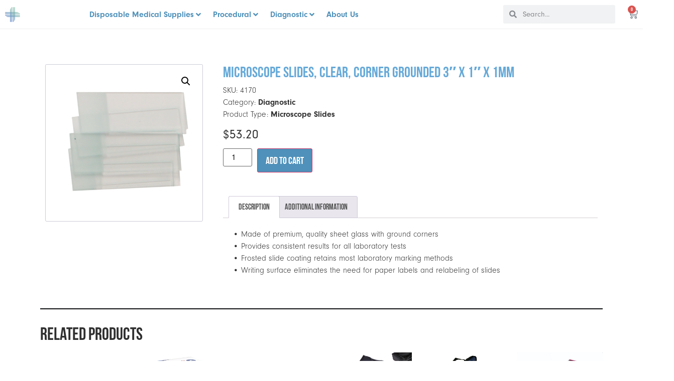

--- FILE ---
content_type: text/html; charset=UTF-8
request_url: https://gmedsupply.com/product/microscope-slides-clear-corner-grounded-3-x-1-x-1mm/
body_size: 27286
content:
<!doctype html><html lang="en-US" prefix="og: https://ogp.me/ns#"><head><meta charset="UTF-8"><meta name="viewport" content="width=device-width, initial-scale=1"><link rel="profile" href="https://gmpg.org/xfn/11"><title>Microscope Slides, Clear, corner grounded 3&quot; x 1&quot; x 1mm - G Medical Supply</title><meta name="description" content="Microscope Slides • Microscope Slides, Clear, corner grounded 3&quot; x 1&quot; x 1mm • 20/72/cs"/><meta name="robots" content="follow, index, max-snippet:-1, max-video-preview:-1, max-image-preview:large"/><link rel="canonical" href="https://gmedsupply.com/product/microscope-slides-clear-corner-grounded-3-x-1-x-1mm/" /><meta property="og:locale" content="en_US" /><meta property="og:type" content="product" /><meta property="og:title" content="Microscope Slides, Clear, corner grounded 3&quot; x 1&quot; x 1mm - G Medical Supply" /><meta property="og:description" content="Microscope Slides • Microscope Slides, Clear, corner grounded 3&quot; x 1&quot; x 1mm • 20/72/cs" /><meta property="og:url" content="https://gmedsupply.com/product/microscope-slides-clear-corner-grounded-3-x-1-x-1mm/" /><meta property="og:site_name" content="G Medical Supply" /><meta property="og:updated_time" content="2022-10-22T21:30:10+00:00" /><meta property="og:image" content="https://images.salsify.com/image/upload/s--XBoRclmT--/vxtfoejb97w5ts7ryzzs.png" /><meta property="og:image:secure_url" content="https://images.salsify.com/image/upload/s--XBoRclmT--/vxtfoejb97w5ts7ryzzs.png" /><meta property="og:image:width" content="1024" /><meta property="og:image:height" content="1024" /><meta property="og:image:alt" content="Microscope Slides, Clear, corner grounded 3&#8243; x 1&#8243; x 1mm" /><meta property="og:image:type" content="image/jpeg" /><meta property="product:price:amount" content="53.2" /><meta property="product:price:currency" content="USD" /><meta property="product:availability" content="instock" /><meta name="twitter:card" content="summary_large_image" /><meta name="twitter:title" content="Microscope Slides, Clear, corner grounded 3&quot; x 1&quot; x 1mm - G Medical Supply" /><meta name="twitter:description" content="Microscope Slides • Microscope Slides, Clear, corner grounded 3&quot; x 1&quot; x 1mm • 20/72/cs" /><meta name="twitter:image" content="https://images.salsify.com/image/upload/s--XBoRclmT--/vxtfoejb97w5ts7ryzzs.png" /><meta name="twitter:label1" content="Price" /><meta name="twitter:data1" content="&#036;53.20" /><meta name="twitter:label2" content="Availability" /><meta name="twitter:data2" content="In stock" /> <script type="application/ld+json" class="rank-math-schema">{"@context":"https://schema.org","@graph":[{"@type":"Organization","@id":"https://gmedsupply.com/#organization","name":"G Medical Supply","url":"https://gmedsupply.com","email":"info@gmedsupply.com","logo":{"@type":"ImageObject","@id":"https://gmedsupply.com/#logo","url":"https://gmedsupply.com/wp-content/uploads/2022/08/GMEDFavicon-1.png","contentUrl":"https://gmedsupply.com/wp-content/uploads/2022/08/GMEDFavicon-1.png","caption":"G Medical Supply","inLanguage":"en-US","width":"400","height":"394"},"contactPoint":[{"@type":"ContactPoint","telephone":"781-449-9200","contactType":"customer support"}]},{"@type":"WebSite","@id":"https://gmedsupply.com/#website","url":"https://gmedsupply.com","name":"G Medical Supply","publisher":{"@id":"https://gmedsupply.com/#organization"},"inLanguage":"en-US"},{"@type":"ImageObject","@id":"https://images.salsify.com/image/upload/s--XBoRclmT--/vxtfoejb97w5ts7ryzzs.png","url":"https://images.salsify.com/image/upload/s--XBoRclmT--/vxtfoejb97w5ts7ryzzs.png","width":"1920","height":"200","inLanguage":"en-US"},{"@type":"ItemPage","@id":"https://gmedsupply.com/product/microscope-slides-clear-corner-grounded-3-x-1-x-1mm/#webpage","url":"https://gmedsupply.com/product/microscope-slides-clear-corner-grounded-3-x-1-x-1mm/","name":"Microscope Slides, Clear, corner grounded 3&quot; x 1&quot; x 1mm - G Medical Supply","datePublished":"2022-09-11T21:28:11+00:00","dateModified":"2022-10-22T21:30:10+00:00","isPartOf":{"@id":"https://gmedsupply.com/#website"},"primaryImageOfPage":{"@id":"https://images.salsify.com/image/upload/s--XBoRclmT--/vxtfoejb97w5ts7ryzzs.png"},"inLanguage":"en-US"},{"@type":"Product","name":"Microscope Slides, Clear, corner grounded 3\" x 1\" x 1mm - G Medical Supply","description":"Microscope Slides \u2022 Microscope Slides, Clear, corner grounded 3\" x 1\" x 1mm \u2022 20/72/cs","sku":"4170","category":"Uncategorized","mainEntityOfPage":{"@id":"https://gmedsupply.com/product/microscope-slides-clear-corner-grounded-3-x-1-x-1mm/#webpage"},"offers":{"@type":"Offer","price":"53.20","priceCurrency":"USD","priceValidUntil":"2026-12-31","availability":"https://schema.org/InStock","itemCondition":"NewCondition","url":"https://gmedsupply.com/product/microscope-slides-clear-corner-grounded-3-x-1-x-1mm/","seller":{"@type":"Organization","@id":"https://gmedsupply.com/","name":"G Medical Supply","url":"https://gmedsupply.com","logo":"https://gmedsupply.com/wp-content/uploads/2022/08/GMEDFavicon-1.png"}},"additionalProperty":[{"@type":"PropertyValue","name":"quantity","value":"20/72/cs"}],"@id":"https://gmedsupply.com/product/microscope-slides-clear-corner-grounded-3-x-1-x-1mm/#richSnippet","image":{"@id":"https://images.salsify.com/image/upload/s--XBoRclmT--/vxtfoejb97w5ts7ryzzs.png"}}]}</script> <link rel='dns-prefetch' href='//www.googletagmanager.com' /><link rel="alternate" type="application/rss+xml" title="G Medical Supply &raquo; Feed" href="https://gmedsupply.com/feed/" /><link rel="alternate" type="application/rss+xml" title="G Medical Supply &raquo; Comments Feed" href="https://gmedsupply.com/comments/feed/" /><link rel="alternate" type="application/rss+xml" title="G Medical Supply &raquo; Microscope Slides, Clear, corner grounded 3&#8243; x 1&#8243; x 1mm Comments Feed" href="https://gmedsupply.com/product/microscope-slides-clear-corner-grounded-3-x-1-x-1mm/feed/" /><link data-optimized="2" rel="stylesheet" href="https://gmedsupply.com/wp-content/litespeed/css/b406b0cabfd55d76d35f4f8997399d65.css?ver=2421f" /> <script src="https://gmedsupply.com/wp-includes/js/jquery/jquery.min.js?ver=3.7.1" id="jquery-core-js"></script> 
 <script src="https://www.googletagmanager.com/gtag/js?id=GT-MKPXH5R" id="google_gtagjs-js" defer data-deferred="1"></script> <script id="google_gtagjs-js-after" src="[data-uri]" defer></script> <link rel="https://api.w.org/" href="https://gmedsupply.com/wp-json/" /><link rel="alternate" type="application/json" href="https://gmedsupply.com/wp-json/wp/v2/product/93019" /><link rel="EditURI" type="application/rsd+xml" title="RSD" href="https://gmedsupply.com/xmlrpc.php?rsd" /><meta name="generator" content="WordPress 6.4.7" /><link rel='shortlink' href='https://gmedsupply.com/?p=93019' /><link rel="alternate" type="application/json+oembed" href="https://gmedsupply.com/wp-json/oembed/1.0/embed?url=https%3A%2F%2Fgmedsupply.com%2Fproduct%2Fmicroscope-slides-clear-corner-grounded-3-x-1-x-1mm%2F" /><link rel="alternate" type="text/xml+oembed" href="https://gmedsupply.com/wp-json/oembed/1.0/embed?url=https%3A%2F%2Fgmedsupply.com%2Fproduct%2Fmicroscope-slides-clear-corner-grounded-3-x-1-x-1mm%2F&#038;format=xml" /><meta property="og:image" content="https://images.salsify.com/image/upload/s--XBoRclmT--/vxtfoejb97w5ts7ryzzs.png" /><meta property="og:title" content='Microscope Slides, Clear, corner grounded 3&#8243; x 1&#8243; x 1mm' /><meta property="og:description" content='Microscope Slides • Microscope Slides, Clear, corner grounded 3" x 1" x 1mm • 20/72/cs' /><meta name="twitter:card" content='summary_large_image' /><meta name="twitter:title" content='Microscope Slides, Clear, corner grounded 3&#8243; x 1&#8243; x 1mm' /><meta name="twitter:description" content='Microscope Slides • Microscope Slides, Clear, corner grounded 3" x 1" x 1mm • 20/72/cs' /><meta name="twitter:image" content="https://images.salsify.com/image/upload/s--XBoRclmT--/vxtfoejb97w5ts7ryzzs.png" /><meta name="generator" content="Site Kit by Google 1.167.0" /><meta name="description" content="Microscope Slides • Microscope Slides, Clear, corner grounded 3&quot; x 1&quot; x 1mm • 20/72/cs">
<noscript><style>.woocommerce-product-gallery{ opacity: 1 !important; }</style></noscript><meta name="generator" content="Elementor 3.23.4; features: additional_custom_breakpoints, e_lazyload; settings: css_print_method-external, google_font-enabled, font_display-auto"><link rel="icon" href="https://gmedsupply.com/wp-content/uploads/2022/08/GMEDFavicon-1-100x100.png" sizes="32x32" /><link rel="icon" href="https://gmedsupply.com/wp-content/uploads/2022/08/GMEDFavicon-1-300x300.png" sizes="192x192" /><link rel="apple-touch-icon" href="https://gmedsupply.com/wp-content/uploads/2022/08/GMEDFavicon-1-300x300.png" /><meta name="msapplication-TileImage" content="https://gmedsupply.com/wp-content/uploads/2022/08/GMEDFavicon-1-300x300.png" /></head><body class="product-template-default single single-product postid-93019 wp-custom-logo theme-hello-elementor woocommerce woocommerce-page woocommerce-no-js jet-mega-menu-location elementor-default elementor-template-full-width elementor-kit-11 elementor-page-3422"><a class="skip-link screen-reader-text" href="#content">Skip to content</a><div data-elementor-type="header" data-elementor-id="3409" class="elementor elementor-3409 elementor-location-header" data-elementor-post-type="elementor_library"><section class="elementor-section elementor-top-section elementor-element elementor-element-6efe3547 elementor-section-full_width elementor-section-content-space-between elementor-section-stretched elementor-hidden-mobile elementor-hidden-tablet elementor-section-height-default elementor-section-height-default" data-id="6efe3547" data-element_type="section" data-settings="{&quot;background_background&quot;:&quot;classic&quot;,&quot;stretch_section&quot;:&quot;section-stretched&quot;}"><div class="elementor-container elementor-column-gap-default"><div class="elementor-column elementor-col-25 elementor-top-column elementor-element elementor-element-4632b4e8" data-id="4632b4e8" data-element_type="column"><div class="elementor-widget-wrap elementor-element-populated"><div class="elementor-element elementor-element-6bf17322 elementor-widget__width-auto elementor-widget elementor-widget-image" data-id="6bf17322" data-element_type="widget" data-widget_type="image.default"><div class="elementor-widget-container">
<a href="https://gmedsupply.com">
<img src="https://gmedsupply.com/wp-content/uploads/elementor/thumbs/Artboard-32@4x-1-pt2mawewmwj03cgsnvejpafiyxbtojm80tak5ptavs.png" title="Artboard-32@4x.png" alt="Artboard-32@4x.png" loading="lazy" />								</a></div></div></div></div><div class="elementor-column elementor-col-25 elementor-top-column elementor-element elementor-element-7bd57f67" data-id="7bd57f67" data-element_type="column"><div class="elementor-widget-wrap elementor-element-populated"><div class="elementor-element elementor-element-523991a7 elementor-widget elementor-widget-jet-mega-menu" data-id="523991a7" data-element_type="widget" data-widget_type="jet-mega-menu.default"><div class="elementor-widget-container"><div class="jet-mega-menu jet-mega-menu--layout-horizontal jet-mega-menu--sub-position-right jet-mega-menu--dropdown-layout-default jet-mega-menu--dropdown-position-right jet-mega-menu--animation-none jet-mega-menu--location-elementor   " data-settings='{"menuId":"295","menuUniqId":"6939d22c9189d","rollUp":false,"megaAjaxLoad":false,"layout":"horizontal","subEvent":"hover","mouseLeaveDelay":500,"subTrigger":"item","subPosition":"right","megaWidthType":"container","megaWidthSelector":"","breakpoint":0}'><div class="jet-mega-menu-toggle" role="button" tabindex="0" aria-label="Open/Close Menu"><div class="jet-mega-menu-toggle-icon jet-mega-menu-toggle-icon--default-state"><i class="fas fa-bars"></i></div><div class="jet-mega-menu-toggle-icon jet-mega-menu-toggle-icon--opened-state"><i class="fas fa-times"></i></div></div><nav class="jet-mega-menu-container" aria-label="Main nav"><ul class="jet-mega-menu-list"><li id="jet-mega-menu-item-5793" class="jet-mega-menu-item jet-mega-menu-item-type-taxonomy jet-mega-menu-item-object-product-classes jet-mega-menu-item--mega jet-mega-menu-item-has-children jet-mega-menu-item--top-level jet-mega-menu-item-5793"><div class="jet-mega-menu-item__inner" tabindex="0" aria-label="Disposable Medical Supplies"><a href="https://gmedsupply.com/product-classes/disposable-medical-supplies/" class="jet-mega-menu-item__link jet-mega-menu-item__link--top-level"><div class="jet-mega-menu-item__title"><div class="jet-mega-menu-item__label">Disposable Medical Supplies</div></div></a><div class="jet-mega-menu-item__dropdown"><i class="fas fa-angle-down"></i></div></div><div class="jet-mega-menu-mega-container" data-template-id="5796" data-template-content="elementor" data-position="default"><div class="jet-mega-menu-mega-container__inner"><div data-elementor-type="wp-post" data-elementor-id="5796" class="elementor elementor-5796" data-elementor-post-type="jet-menu"><section class="elementor-section elementor-top-section elementor-element elementor-element-6059cb8 elementor-section-height-min-height elementor-section-stretched elementor-section-boxed elementor-section-height-default elementor-section-items-middle" data-id="6059cb8" data-element_type="section" data-settings="{&quot;background_background&quot;:&quot;classic&quot;,&quot;stretch_section&quot;:&quot;section-stretched&quot;}"><div class="elementor-container elementor-column-gap-default"><div class="elementor-column elementor-col-100 elementor-top-column elementor-element elementor-element-cb636af" data-id="cb636af" data-element_type="column"><div class="elementor-widget-wrap elementor-element-populated"><section class="elementor-section elementor-inner-section elementor-element elementor-element-99ac02b elementor-section-boxed elementor-section-height-default elementor-section-height-default" data-id="99ac02b" data-element_type="section"><div class="elementor-container elementor-column-gap-default"><div class="elementor-column elementor-col-20 elementor-inner-column elementor-element elementor-element-a17c584" data-id="a17c584" data-element_type="column"><div class="elementor-widget-wrap elementor-element-populated"><div class="elementor-element elementor-element-d2af447 elementor-widget elementor-widget-image" data-id="d2af447" data-element_type="widget" data-widget_type="image.default"><div class="elementor-widget-container">
<a href="https://gmedsupply.com/product-tag/advanced-wound-care-dressings/">
<img src="https://images.salsify.com/image/upload/s--d4pe7lBi--/dqfcwc7ws0w92oz37ysy.png" title="" alt="" loading="lazy" />								</a></div></div><div class="elementor-element elementor-element-905ebb4 elementor-align-center elementor-mobile-align-center elementor-icon-list--layout-traditional elementor-list-item-link-full_width elementor-widget elementor-widget-icon-list" data-id="905ebb4" data-element_type="widget" data-widget_type="icon-list.default"><div class="elementor-widget-container"><ul class="elementor-icon-list-items"><li class="elementor-icon-list-item">
<a href="https://gmedsupply.com/product-tag/advanced-wound-care/"><span class="elementor-icon-list-text">Advanced Wound Care</span>
</a></li></ul></div></div></div></div><div class="elementor-column elementor-col-20 elementor-inner-column elementor-element elementor-element-c869e45" data-id="c869e45" data-element_type="column"><div class="elementor-widget-wrap elementor-element-populated"><div class="elementor-element elementor-element-8d95424 elementor-widget elementor-widget-image" data-id="8d95424" data-element_type="widget" data-widget_type="image.default"><div class="elementor-widget-container">
<a href="https://gmedsupply.com/product-tag/enternal-feeding/">
<img src="https://images.salsify.com/image/upload/s--W63ip-YP--/ecfztbofsluunejhakjx.png" title="" alt="" loading="lazy" />								</a></div></div><div class="elementor-element elementor-element-06da38f elementor-align-center elementor-mobile-align-center elementor-icon-list--layout-traditional elementor-list-item-link-full_width elementor-widget elementor-widget-icon-list" data-id="06da38f" data-element_type="widget" data-widget_type="icon-list.default"><div class="elementor-widget-container"><ul class="elementor-icon-list-items"><li class="elementor-icon-list-item">
<a href="https://gmedsupply.com/product-tag/enternal-feeding/"><span class="elementor-icon-list-text">Enternal Feeding</span>
</a></li></ul></div></div></div></div><div class="elementor-column elementor-col-20 elementor-inner-column elementor-element elementor-element-1cc2dd7" data-id="1cc2dd7" data-element_type="column"><div class="elementor-widget-wrap elementor-element-populated"><div class="elementor-element elementor-element-6bae2ee elementor-widget elementor-widget-image" data-id="6bae2ee" data-element_type="widget" data-widget_type="image.default"><div class="elementor-widget-container">
<a href="https://gmedsupply.com/product-tag/first-aid-emergency/">
<img src="https://images.salsify.com/image/upload/s--w1OPs-HG--/svmjexs620hwsbdpy4mg.png" title="" alt="" loading="lazy" />								</a></div></div><div class="elementor-element elementor-element-5d8c34a elementor-align-center elementor-mobile-align-center elementor-icon-list--layout-traditional elementor-list-item-link-full_width elementor-widget elementor-widget-icon-list" data-id="5d8c34a" data-element_type="widget" data-widget_type="icon-list.default"><div class="elementor-widget-container"><ul class="elementor-icon-list-items"><li class="elementor-icon-list-item">
<a href="https://gmedsupply.com/product-tag/first-aid-emergency/"><span class="elementor-icon-list-text">First Aid / Emergency</span>
</a></li></ul></div></div></div></div><div class="elementor-column elementor-col-20 elementor-inner-column elementor-element elementor-element-25f9738" data-id="25f9738" data-element_type="column"><div class="elementor-widget-wrap elementor-element-populated"><div class="elementor-element elementor-element-bd71939 elementor-widget elementor-widget-image" data-id="bd71939" data-element_type="widget" data-widget_type="image.default"><div class="elementor-widget-container">
<a href="https://gmedsupply.com/product-tag/incontinence/">
<img src="https://images.salsify.com/image/upload/s--eSKVQUrn--/nv2shatxfxtyfuboqmnf.png" title="" alt="" loading="lazy" />								</a></div></div><div class="elementor-element elementor-element-fdb611b elementor-align-center elementor-mobile-align-center elementor-icon-list--layout-traditional elementor-list-item-link-full_width elementor-widget elementor-widget-icon-list" data-id="fdb611b" data-element_type="widget" data-widget_type="icon-list.default"><div class="elementor-widget-container"><ul class="elementor-icon-list-items"><li class="elementor-icon-list-item">
<a href="https://gmedsupply.com/product-tag/incontinence/"><span class="elementor-icon-list-text">Incontinence</span>
</a></li></ul></div></div></div></div><div class="elementor-column elementor-col-20 elementor-inner-column elementor-element elementor-element-4fb16d5" data-id="4fb16d5" data-element_type="column"><div class="elementor-widget-wrap elementor-element-populated"><div class="elementor-element elementor-element-ef28a73 elementor-widget elementor-widget-image" data-id="ef28a73" data-element_type="widget" data-widget_type="image.default"><div class="elementor-widget-container">
<a href="https://gmedsupply.com/product-tag/orthopedics/">
<img src="https://images.salsify.com/image/upload/s--knR9cTOi--/m3udshit0hgyibuxyvek.jpg" title="" alt="" loading="lazy" />								</a></div></div><div class="elementor-element elementor-element-9f6cf90 elementor-align-center elementor-mobile-align-center elementor-icon-list--layout-traditional elementor-list-item-link-full_width elementor-widget elementor-widget-icon-list" data-id="9f6cf90" data-element_type="widget" data-widget_type="icon-list.default"><div class="elementor-widget-container"><ul class="elementor-icon-list-items"><li class="elementor-icon-list-item">
<a href="https://gmedsupply.com/product-tag/orthopedics/"><span class="elementor-icon-list-text">Orthopedics</span>
</a></li></ul></div></div></div></div></div></section><section class="elementor-section elementor-inner-section elementor-element elementor-element-fd255b6 elementor-section-boxed elementor-section-height-default elementor-section-height-default" data-id="fd255b6" data-element_type="section"><div class="elementor-container elementor-column-gap-default"><div class="elementor-column elementor-col-20 elementor-inner-column elementor-element elementor-element-7a0c570" data-id="7a0c570" data-element_type="column"><div class="elementor-widget-wrap elementor-element-populated"><div class="elementor-element elementor-element-0a2b831 elementor-widget elementor-widget-image" data-id="0a2b831" data-element_type="widget" data-widget_type="image.default"><div class="elementor-widget-container">
<a href="https://gmedsupply.com/product-tag/patient-apparel/">
<img src="https://images.salsify.com/image/upload/s--8J806LZ2--/vyq2tmxjzhx5wnueep2k.jpg" title="" alt="" loading="lazy" />								</a></div></div><div class="elementor-element elementor-element-eb26538 elementor-align-center elementor-mobile-align-center elementor-icon-list--layout-traditional elementor-list-item-link-full_width elementor-widget elementor-widget-icon-list" data-id="eb26538" data-element_type="widget" data-widget_type="icon-list.default"><div class="elementor-widget-container"><ul class="elementor-icon-list-items"><li class="elementor-icon-list-item">
<a href="https://gmedsupply.com/product-tag/patient-apparel/"><span class="elementor-icon-list-text">Patient Apparel</span>
</a></li></ul></div></div></div></div><div class="elementor-column elementor-col-20 elementor-inner-column elementor-element elementor-element-1b605bc" data-id="1b605bc" data-element_type="column"><div class="elementor-widget-wrap elementor-element-populated"><div class="elementor-element elementor-element-5d1df70 elementor-widget elementor-widget-image" data-id="5d1df70" data-element_type="widget" data-widget_type="image.default"><div class="elementor-widget-container">
<a href="https://gmedsupply.com/product-tag/patient-care/">
<img src="https://dynarex.com/media/catalog/product/u/v/uvlf7tzcxq8blixfwhym_ib62azavop4ytz99.png?width=700&#038;height=700&#038;canvas=700,700&#038;quality=80&#038;bg-color=255,255,255&#038;fit=bounds&#038;format=jpeg" title="" alt="" loading="lazy" />								</a></div></div><div class="elementor-element elementor-element-6ba2379 elementor-align-center elementor-mobile-align-center elementor-icon-list--layout-traditional elementor-list-item-link-full_width elementor-widget elementor-widget-icon-list" data-id="6ba2379" data-element_type="widget" data-widget_type="icon-list.default"><div class="elementor-widget-container"><ul class="elementor-icon-list-items"><li class="elementor-icon-list-item">
<a href="https://gmedsupply.com/product-tag/patient-care/"><span class="elementor-icon-list-text">Patient Care</span>
</a></li></ul></div></div></div></div><div class="elementor-column elementor-col-20 elementor-inner-column elementor-element elementor-element-13f2e68" data-id="13f2e68" data-element_type="column"><div class="elementor-widget-wrap elementor-element-populated"><div class="elementor-element elementor-element-9e00181 elementor-widget elementor-widget-image" data-id="9e00181" data-element_type="widget" data-widget_type="image.default"><div class="elementor-widget-container">
<a href="https://gmedsupply.com/product-tag/personal-care/">
<img src="https://images.salsify.com/image/upload/s--Sg2yL0fw--/mus5uv7lyzjxj2avvcrd.png" title="" alt="" loading="lazy" />								</a></div></div><div class="elementor-element elementor-element-0ea0d37 elementor-align-center elementor-mobile-align-center elementor-icon-list--layout-traditional elementor-list-item-link-full_width elementor-widget elementor-widget-icon-list" data-id="0ea0d37" data-element_type="widget" data-widget_type="icon-list.default"><div class="elementor-widget-container"><ul class="elementor-icon-list-items"><li class="elementor-icon-list-item">
<a href="https://gmedsupply.com/product-tag/personal-care-products/"><span class="elementor-icon-list-text">	Personal Care</span>
</a></li></ul></div></div></div></div><div class="elementor-column elementor-col-20 elementor-inner-column elementor-element elementor-element-3bf5a81" data-id="3bf5a81" data-element_type="column"><div class="elementor-widget-wrap elementor-element-populated"><div class="elementor-element elementor-element-94b58c0 elementor-widget elementor-widget-image" data-id="94b58c0" data-element_type="widget" data-widget_type="image.default"><div class="elementor-widget-container">
<a href="https://gmedsupply.com/product-tag/personal-protection/">
<img src="https://images.salsify.com/image/upload/s--zqmq2FqX--/g3fuoc1skhf30nxpdxli.jpg" title="" alt="" loading="lazy" />								</a></div></div><div class="elementor-element elementor-element-1c44419 elementor-align-center elementor-mobile-align-center elementor-icon-list--layout-traditional elementor-list-item-link-full_width elementor-widget elementor-widget-icon-list" data-id="1c44419" data-element_type="widget" data-widget_type="icon-list.default"><div class="elementor-widget-container"><ul class="elementor-icon-list-items"><li class="elementor-icon-list-item">
<a href="https://gmedsupply.com/product-tag/personal-protection/"><span class="elementor-icon-list-text">	Personal Protection</span>
</a></li></ul></div></div></div></div><div class="elementor-column elementor-col-20 elementor-inner-column elementor-element elementor-element-174ffc9" data-id="174ffc9" data-element_type="column"><div class="elementor-widget-wrap elementor-element-populated"><div class="elementor-element elementor-element-494cf03 elementor-widget elementor-widget-image" data-id="494cf03" data-element_type="widget" data-widget_type="image.default"><div class="elementor-widget-container">
<a href="https://gmedsupply.com/product-tag/wound-care/">
<img src="https://images.salsify.com/image/upload/s--Fgmpt0Xv--/amn0rbzfbqievxezvxdu.png" title="" alt="" loading="lazy" />								</a></div></div><div class="elementor-element elementor-element-d144423 elementor-align-center elementor-mobile-align-center elementor-icon-list--layout-traditional elementor-list-item-link-full_width elementor-widget elementor-widget-icon-list" data-id="d144423" data-element_type="widget" data-widget_type="icon-list.default"><div class="elementor-widget-container"><ul class="elementor-icon-list-items"><li class="elementor-icon-list-item">
<a href="https://gmedsupply.com/product-tag/wound-care/"><span class="elementor-icon-list-text">Wound Care</span>
</a></li></ul></div></div></div></div></div></section></div></div></div></section></div></div></div></li><li id="jet-mega-menu-item-5794" class="jet-mega-menu-item jet-mega-menu-item-type-taxonomy jet-mega-menu-item-object-product-classes jet-mega-menu-item--mega jet-mega-menu-item-has-children jet-mega-menu-item--top-level jet-mega-menu-item-5794"><div class="jet-mega-menu-item__inner" tabindex="0" aria-label="Procedural"><a href="https://gmedsupply.com/product-classes/procedural/" class="jet-mega-menu-item__link jet-mega-menu-item__link--top-level"><div class="jet-mega-menu-item__title"><div class="jet-mega-menu-item__label">Procedural</div></div></a><div class="jet-mega-menu-item__dropdown"><i class="fas fa-angle-down"></i></div></div><div class="jet-mega-menu-mega-container" data-template-id="5827" data-template-content="elementor" data-position="default"><div class="jet-mega-menu-mega-container__inner"><div data-elementor-type="wp-post" data-elementor-id="5827" class="elementor elementor-5827" data-elementor-post-type="jet-menu"><section class="elementor-section elementor-top-section elementor-element elementor-element-8b10975 elementor-section-height-min-height elementor-section-stretched elementor-section-boxed elementor-section-height-default elementor-section-items-middle" data-id="8b10975" data-element_type="section" data-settings="{&quot;background_background&quot;:&quot;classic&quot;,&quot;stretch_section&quot;:&quot;section-stretched&quot;}"><div class="elementor-container elementor-column-gap-default"><div class="elementor-column elementor-col-100 elementor-top-column elementor-element elementor-element-8899626" data-id="8899626" data-element_type="column"><div class="elementor-widget-wrap elementor-element-populated"><section class="elementor-section elementor-inner-section elementor-element elementor-element-ee2ac5d elementor-section-boxed elementor-section-height-default elementor-section-height-default" data-id="ee2ac5d" data-element_type="section"><div class="elementor-container elementor-column-gap-default"><div class="elementor-column elementor-col-25 elementor-inner-column elementor-element elementor-element-033492c" data-id="033492c" data-element_type="column"><div class="elementor-widget-wrap elementor-element-populated"><div class="elementor-element elementor-element-76c2633 elementor-widget elementor-widget-image" data-id="76c2633" data-element_type="widget" data-widget_type="image.default"><div class="elementor-widget-container">
<img src="https://images.salsify.com/image/upload/s--GqNugEd2--/tug9xdeurpwe5dabsrwm.png" title="" alt="" loading="lazy" /></div></div></div></div><div class="elementor-column elementor-col-25 elementor-inner-column elementor-element elementor-element-a4214cc" data-id="a4214cc" data-element_type="column"><div class="elementor-widget-wrap elementor-element-populated"><div class="elementor-element elementor-element-7f2947c elementor-align-left elementor-mobile-align-center elementor-icon-list--layout-traditional elementor-list-item-link-full_width elementor-widget elementor-widget-icon-list" data-id="7f2947c" data-element_type="widget" data-widget_type="icon-list.default"><div class="elementor-widget-container"><ul class="elementor-icon-list-items"><li class="elementor-icon-list-item">
<a href="https://gmedsupply.com/product-tag/csr-wraps/"><span class="elementor-icon-list-text">CSR Wraps</span>
</a></li><li class="elementor-icon-list-item">
<a href="https://gmedsupply.com/product-tag/medicut-blades/"><span class="elementor-icon-list-text">Medi-Cut Blades</span>
</a></li><li class="elementor-icon-list-item">
<a href="https://gmedsupply.com/product-tag/medicut-safety-scalpels/"><span class="elementor-icon-list-text">Medi-Cut Safety Scalpels</span>
</a></li><li class="elementor-icon-list-item">
<a href="https://gmedsupply.com/product-tag/staple-suture-removal-kits/"><span class="elementor-icon-list-text">Staple - Suture Removal Kits</span>
</a></li><li class="elementor-icon-list-item">
<a href="https://gmedsupply.com/product-tag/surgical-sutures/"><span class="elementor-icon-list-text">Surgical Sutures</span>
</a></li></ul></div></div></div></div><div class="elementor-column elementor-col-25 elementor-inner-column elementor-element elementor-element-c213241" data-id="c213241" data-element_type="column"><div class="elementor-widget-wrap elementor-element-populated"><div class="elementor-element elementor-element-4fffed7 elementor-widget elementor-widget-image" data-id="4fffed7" data-element_type="widget" data-widget_type="image.default"><div class="elementor-widget-container">
<img src="https://images.salsify.com/image/upload/s--qfvGVcuz--/c3bvwekumf27f33ftx84.png" title="" alt="" loading="lazy" /></div></div></div></div><div class="elementor-column elementor-col-25 elementor-inner-column elementor-element elementor-element-d97f6d6" data-id="d97f6d6" data-element_type="column"><div class="elementor-widget-wrap elementor-element-populated"><div class="elementor-element elementor-element-5b0b3ba elementor-align-left elementor-mobile-align-center elementor-icon-list--layout-traditional elementor-list-item-link-full_width elementor-widget elementor-widget-icon-list" data-id="5b0b3ba" data-element_type="widget" data-widget_type="icon-list.default"><div class="elementor-widget-container"><ul class="elementor-icon-list-items"><li class="elementor-icon-list-item">
<a href="https://gmedsupply.com/product-tag/foley-catheters/"><span class="elementor-icon-list-text">Foley Catheters</span>
</a></li><li class="elementor-icon-list-item">
<a href="https://gmedsupply.com/product-tag/intermittent-catheter/"><span class="elementor-icon-list-text">Intermittent Catheters</span>
</a></li><li class="elementor-icon-list-item">
<a href="https://gmedsupply.com/product-tag/irrigation-syringes/"><span class="elementor-icon-list-text">Irrigation Syringes</span>
</a></li><li class="elementor-icon-list-item">
<a href="https://gmedsupply.com/product-tag/low-bed-urine-bags/"><span class="elementor-icon-list-text">Low Bed Urine Bags</span>
</a></li><li class="elementor-icon-list-item">
<a href="https://gmedsupply.com/product-tag/urinary-leg-bags-sterile/"><span class="elementor-icon-list-text">Urinary Leg Bags Sterile</span>
</a></li></ul></div></div></div></div></div></section></div></div></div></section></div></div></div></li><li id="jet-mega-menu-item-5795" class="jet-mega-menu-item jet-mega-menu-item-type-taxonomy jet-mega-menu-item-object-product-classes current-product-ancestor current-menu-parent current-product-parent jet-mega-menu-item--mega jet-mega-menu-item-has-children jet-mega-menu-item--top-level jet-mega-menu-item-5795"><div class="jet-mega-menu-item__inner" tabindex="0" aria-label="Diagnostic"><a href="https://gmedsupply.com/product-classes/diagnostic/" class="jet-mega-menu-item__link jet-mega-menu-item__link--top-level"><div class="jet-mega-menu-item__title"><div class="jet-mega-menu-item__label">Diagnostic</div></div></a><div class="jet-mega-menu-item__dropdown"><i class="fas fa-angle-down"></i></div></div><div class="jet-mega-menu-mega-container" data-template-id="5818" data-template-content="elementor" data-position="default"><div class="jet-mega-menu-mega-container__inner"><div data-elementor-type="wp-post" data-elementor-id="5818" class="elementor elementor-5818" data-elementor-post-type="jet-menu"><section class="elementor-section elementor-top-section elementor-element elementor-element-151f6a8 elementor-section-height-min-height elementor-section-stretched elementor-section-full_width elementor-section-height-default elementor-section-items-middle" data-id="151f6a8" data-element_type="section" data-settings="{&quot;background_background&quot;:&quot;classic&quot;,&quot;stretch_section&quot;:&quot;section-stretched&quot;}"><div class="elementor-container elementor-column-gap-default"><div class="elementor-column elementor-col-100 elementor-top-column elementor-element elementor-element-69ad185" data-id="69ad185" data-element_type="column"><div class="elementor-widget-wrap elementor-element-populated"><section class="elementor-section elementor-inner-section elementor-element elementor-element-810297f elementor-section-boxed elementor-section-height-default elementor-section-height-default" data-id="810297f" data-element_type="section"><div class="elementor-container elementor-column-gap-default"><div class="elementor-column elementor-col-25 elementor-inner-column elementor-element elementor-element-dfe9e96" data-id="dfe9e96" data-element_type="column"><div class="elementor-widget-wrap elementor-element-populated"><div class="elementor-element elementor-element-6b8771a elementor-widget elementor-widget-image" data-id="6b8771a" data-element_type="widget" data-widget_type="image.default"><div class="elementor-widget-container">
<img src="https://images.salsify.com/image/upload/s--bXhmyqfE--/ptmcyfo1szlp0n8vudmz.png" title="" alt="" loading="lazy" /></div></div></div></div><div class="elementor-column elementor-col-25 elementor-inner-column elementor-element elementor-element-492da76" data-id="492da76" data-element_type="column"><div class="elementor-widget-wrap elementor-element-populated"><div class="elementor-element elementor-element-1258616 elementor-align-left elementor-mobile-align-center elementor-icon-list--layout-traditional elementor-list-item-link-full_width elementor-widget elementor-widget-icon-list" data-id="1258616" data-element_type="widget" data-widget_type="icon-list.default"><div class="elementor-widget-container"><ul class="elementor-icon-list-items"><li class="elementor-icon-list-item">
<a href="https://gmedsupply.com/product-tag/barrier-sleeves/"><span class="elementor-icon-list-text">Barrier Sleeves</span>
</a></li><li class="elementor-icon-list-item">
<a href="https://gmedsupply.com/product-tag/blood-collection-tube-holders/"><span class="elementor-icon-list-text">Blood Collection Tube Holders</span>
</a></li><li class="elementor-icon-list-item">
<a href="https://gmedsupply.com/product-tag/blood-pressure-cuff-kits/"><span class="elementor-icon-list-text">Blood Pressure Cuff Kits</span>
</a></li><li class="elementor-icon-list-item">
<a href="https://gmedsupply.com/product-tag/blood-pressure-kit/"><span class="elementor-icon-list-text">Blood Pressure Kit</span>
</a></li><li class="elementor-icon-list-item">
<a href="https://gmedsupply.com/product-tag/double-sided-prep-razor/"><span class="elementor-icon-list-text">Double Sided Prep Razor</span>
</a></li><li class="elementor-icon-list-item">
<a href="https://gmedsupply.com/product-tag/dynalube-lubricating-jelly/"><span class="elementor-icon-list-text">DynaLube Lubricating Jelly</span>
</a></li></ul></div></div></div></div><div class="elementor-column elementor-col-25 elementor-inner-column elementor-element elementor-element-d73ee17" data-id="d73ee17" data-element_type="column"><div class="elementor-widget-wrap elementor-element-populated"><div class="elementor-element elementor-element-13f3766 elementor-align-left elementor-mobile-align-center elementor-icon-list--layout-traditional elementor-list-item-link-full_width elementor-widget elementor-widget-icon-list" data-id="13f3766" data-element_type="widget" data-widget_type="icon-list.default"><div class="elementor-widget-container"><ul class="elementor-icon-list-items"><li class="elementor-icon-list-item">
<a href="https://gmedsupply.com/product-tag/ear-specula/"><span class="elementor-icon-list-text">Ear Specula</span>
</a></li><li class="elementor-icon-list-item">
<a href="https://gmedsupply.com/product-tag/ecg-snap-electrodes-disposable/"><span class="elementor-icon-list-text">ECG Snap Electrodes</span>
</a></li><li class="elementor-icon-list-item">
<a href="https://gmedsupply.com/product-tag/electrode-skin-prep-pad/"><span class="elementor-icon-list-text">Electrode Skin Prep Pad</span>
</a></li><li class="elementor-icon-list-item">
<a href="https://gmedsupply.com/product-tag/microscope-cover-glass/"><span class="elementor-icon-list-text">Microscope Cover Glass</span>
</a></li><li class="elementor-icon-list-item">
<a href="https://gmedsupply.com/product-tag/microscope-slides/"><span class="elementor-icon-list-text">Microscope Slides</span>
</a></li><li class="elementor-icon-list-item">
<a href="https://gmedsupply.com/product-tag/pediatric-urine-collector/"><span class="elementor-icon-list-text">Pediatric Urine Collector</span>
</a></li></ul></div></div></div></div><div class="elementor-column elementor-col-25 elementor-inner-column elementor-element elementor-element-ab76f78" data-id="ab76f78" data-element_type="column"><div class="elementor-widget-wrap elementor-element-populated"><div class="elementor-element elementor-element-93e3fc8 elementor-align-left elementor-mobile-align-center elementor-icon-list--layout-traditional elementor-list-item-link-full_width elementor-widget elementor-widget-icon-list" data-id="93e3fc8" data-element_type="widget" data-widget_type="icon-list.default"><div class="elementor-widget-container"><ul class="elementor-icon-list-items"><li class="elementor-icon-list-item">
<a href="https://gmedsupply.com/product-tag/penlights/"><span class="elementor-icon-list-text">Penlights</span>
</a></li><li class="elementor-icon-list-item">
<a href="https://gmedsupply.com/product-tag/securesafe-safety-blood-collection-sets/"><span class="elementor-icon-list-text">Safety Blood Collection Sets</span>
</a></li><li class="elementor-icon-list-item">
<a href="https://gmedsupply.com/product-tag/specimen-containers/"><span class="elementor-icon-list-text">Specimen Containers</span>
</a></li><li class="elementor-icon-list-item">
<a href="https://gmedsupply.com/product-tag/sphygmomanometers/"><span class="elementor-icon-list-text">Sphygmomanometers</span>
</a></li><li class="elementor-icon-list-item">
<a href="https://gmedsupply.com/product-tag/stethoscopes/"><span class="elementor-icon-list-text">Stethoscopes</span>
</a></li><li class="elementor-icon-list-item">
<a href="https://gmedsupply.com/product-tag/thermometers/"><span class="elementor-icon-list-text">Thermometers</span>
</a></li></ul></div></div></div></div></div></section></div></div></div></section></div></div></div></li><li id="jet-mega-menu-item-5792" class="jet-mega-menu-item jet-mega-menu-item-type-post_type jet-mega-menu-item-object-page jet-mega-menu-item--default jet-mega-menu-item--top-level jet-mega-menu-item-5792"><div class="jet-mega-menu-item__inner" tabindex="0" aria-label="About Us"><a href="https://gmedsupply.com/about-us/" class="jet-mega-menu-item__link jet-mega-menu-item__link--top-level"><div class="jet-mega-menu-item__title"><div class="jet-mega-menu-item__label">About Us</div></div></a></div></li></ul></nav></div></div></div></div></div><div class="elementor-column elementor-col-25 elementor-top-column elementor-element elementor-element-5baf44fd" data-id="5baf44fd" data-element_type="column"><div class="elementor-widget-wrap elementor-element-populated"><div class="elementor-element elementor-element-640f273e elementor-search-form--skin-minimal elementor-widget elementor-widget-search-form" data-id="640f273e" data-element_type="widget" data-settings="{&quot;skin&quot;:&quot;minimal&quot;}" data-widget_type="search-form.default"><div class="elementor-widget-container">
<search role="search"><form class="elementor-search-form" action="https://gmedsupply.com" method="get"><div class="elementor-search-form__container">
<label class="elementor-screen-only" for="elementor-search-form-640f273e">Search</label><div class="elementor-search-form__icon">
<i aria-hidden="true" class="fas fa-search"></i>							<span class="elementor-screen-only">Search</span></div>
<input id="elementor-search-form-640f273e" placeholder="Search..." class="elementor-search-form__input" type="search" name="s" value=""></div></form>
</search></div></div></div></div><div class="elementor-column elementor-col-25 elementor-top-column elementor-element elementor-element-cde819f" data-id="cde819f" data-element_type="column"><div class="elementor-widget-wrap elementor-element-populated"><div class="elementor-element elementor-element-0fb79fc elementor-widget__width-auto elementor-widget-mobile__width-initial toggle-icon--cart-medium elementor-menu-cart--items-indicator-bubble elementor-menu-cart--cart-type-side-cart elementor-menu-cart--show-remove-button-yes elementor-widget elementor-widget-woocommerce-menu-cart" data-id="0fb79fc" data-element_type="widget" data-settings="{&quot;cart_type&quot;:&quot;side-cart&quot;,&quot;open_cart&quot;:&quot;click&quot;,&quot;automatically_open_cart&quot;:&quot;no&quot;}" data-widget_type="woocommerce-menu-cart.default"><div class="elementor-widget-container"><div class="elementor-menu-cart__wrapper"><div class="elementor-menu-cart__toggle_wrapper"><div class="elementor-menu-cart__container elementor-lightbox" aria-hidden="true"><div class="elementor-menu-cart__main" aria-hidden="true"><div class="elementor-menu-cart__close-button"></div><div class="widget_shopping_cart_content"></div></div></div><div class="elementor-menu-cart__toggle elementor-button-wrapper">
<a id="elementor-menu-cart__toggle_button" href="#" class="elementor-menu-cart__toggle_button elementor-button elementor-size-sm" aria-expanded="false">
<span class="elementor-button-text"><span class="woocommerce-Price-amount amount"><bdi><span class="woocommerce-Price-currencySymbol">&#36;</span>0.00</bdi></span></span>
<span class="elementor-button-icon">
<span class="elementor-button-icon-qty" data-counter="0">0</span>
<i class="eicon-cart-medium"></i>					<span class="elementor-screen-only">Cart</span>
</span>
</a></div></div></div></div></div></div></div></div></section><section class="elementor-section elementor-top-section elementor-element elementor-element-60a2217 elementor-section-full_width elementor-section-content-space-between elementor-section-stretched elementor-hidden-mobile elementor-hidden-desktop elementor-section-height-default elementor-section-height-default" data-id="60a2217" data-element_type="section" data-settings="{&quot;background_background&quot;:&quot;classic&quot;,&quot;stretch_section&quot;:&quot;section-stretched&quot;}"><div class="elementor-container elementor-column-gap-default"><div class="elementor-column elementor-col-100 elementor-top-column elementor-element elementor-element-8e7902a" data-id="8e7902a" data-element_type="column"><div class="elementor-widget-wrap elementor-element-populated"><div class="elementor-element elementor-element-a95c299 elementor-search-form--skin-minimal elementor-widget elementor-widget-search-form" data-id="a95c299" data-element_type="widget" data-settings="{&quot;skin&quot;:&quot;minimal&quot;}" data-widget_type="search-form.default"><div class="elementor-widget-container">
<search role="search"><form class="elementor-search-form" action="https://gmedsupply.com" method="get"><div class="elementor-search-form__container">
<label class="elementor-screen-only" for="elementor-search-form-a95c299">Search</label><div class="elementor-search-form__icon">
<i aria-hidden="true" class="fas fa-search"></i>							<span class="elementor-screen-only">Search</span></div>
<input id="elementor-search-form-a95c299" placeholder="Search..." class="elementor-search-form__input" type="search" name="s" value=""></div></form>
</search></div></div></div></div></div></section><section class="elementor-section elementor-top-section elementor-element elementor-element-82e0d70 elementor-section-full_width elementor-section-content-space-between elementor-section-stretched elementor-hidden-mobile elementor-hidden-desktop elementor-section-height-default elementor-section-height-default" data-id="82e0d70" data-element_type="section" data-settings="{&quot;background_background&quot;:&quot;classic&quot;,&quot;stretch_section&quot;:&quot;section-stretched&quot;}"><div class="elementor-container elementor-column-gap-default"><div class="elementor-column elementor-col-33 elementor-top-column elementor-element elementor-element-39e4eb9" data-id="39e4eb9" data-element_type="column"><div class="elementor-widget-wrap elementor-element-populated"><div class="elementor-element elementor-element-1c12014 elementor-widget__width-auto elementor-widget elementor-widget-image" data-id="1c12014" data-element_type="widget" data-widget_type="image.default"><div class="elementor-widget-container">
<a href="https://gmedsupply.com">
<img src="https://gmedsupply.com/wp-content/uploads/elementor/thumbs/Artboard-32@4x-1-pt2mawewmwj03cgsnvejpafiyxbtojm80tak5ptavs.png" title="Artboard-32@4x.png" alt="Artboard-32@4x.png" loading="lazy" />								</a></div></div></div></div><div class="elementor-column elementor-col-33 elementor-top-column elementor-element elementor-element-b1a1d72" data-id="b1a1d72" data-element_type="column"><div class="elementor-widget-wrap elementor-element-populated"><div class="elementor-element elementor-element-589911e elementor-widget elementor-widget-jet-mega-menu" data-id="589911e" data-element_type="widget" data-widget_type="jet-mega-menu.default"><div class="elementor-widget-container"><div class="jet-mega-menu jet-mega-menu--layout-horizontal jet-mega-menu--sub-position-right jet-mega-menu--dropdown-layout-default jet-mega-menu--dropdown-position-right jet-mega-menu--animation-fade jet-mega-menu--location-elementor   " data-settings='{"menuId":"295","menuUniqId":"6939d22d558a7","rollUp":false,"megaAjaxLoad":false,"layout":"horizontal","subEvent":"hover","mouseLeaveDelay":500,"subTrigger":"item","subPosition":"right","megaWidthType":"container","megaWidthSelector":"","breakpoint":0}'><div class="jet-mega-menu-toggle" role="button" tabindex="0" aria-label="Open/Close Menu"><div class="jet-mega-menu-toggle-icon jet-mega-menu-toggle-icon--default-state"><i class="fas fa-bars"></i></div><div class="jet-mega-menu-toggle-icon jet-mega-menu-toggle-icon--opened-state"><i class="fas fa-times"></i></div></div><nav class="jet-mega-menu-container" aria-label="Main nav"><ul class="jet-mega-menu-list"><li class="jet-mega-menu-item jet-mega-menu-item-type-taxonomy jet-mega-menu-item-object-product-classes jet-mega-menu-item--mega jet-mega-menu-item-has-children jet-mega-menu-item--top-level jet-mega-menu-item-5793"><div class="jet-mega-menu-item__inner" tabindex="0" aria-label="Disposable Medical Supplies"><a href="https://gmedsupply.com/product-classes/disposable-medical-supplies/" class="jet-mega-menu-item__link jet-mega-menu-item__link--top-level"><div class="jet-mega-menu-item__title"><div class="jet-mega-menu-item__label">Disposable Medical Supplies</div></div></a><div class="jet-mega-menu-item__dropdown"><i class="fas fa-angle-down"></i></div></div><div class="jet-mega-menu-mega-container" data-template-id="5796" data-template-content="elementor" data-position="default"><div class="jet-mega-menu-mega-container__inner"><div data-elementor-type="wp-post" data-elementor-id="5796" class="elementor elementor-5796" data-elementor-post-type="jet-menu"><section class="elementor-section elementor-top-section elementor-element elementor-element-6059cb8 elementor-section-height-min-height elementor-section-stretched elementor-section-boxed elementor-section-height-default elementor-section-items-middle" data-id="6059cb8" data-element_type="section" data-settings="{&quot;background_background&quot;:&quot;classic&quot;,&quot;stretch_section&quot;:&quot;section-stretched&quot;}"><div class="elementor-container elementor-column-gap-default"><div class="elementor-column elementor-col-100 elementor-top-column elementor-element elementor-element-cb636af" data-id="cb636af" data-element_type="column"><div class="elementor-widget-wrap elementor-element-populated"><section class="elementor-section elementor-inner-section elementor-element elementor-element-99ac02b elementor-section-boxed elementor-section-height-default elementor-section-height-default" data-id="99ac02b" data-element_type="section"><div class="elementor-container elementor-column-gap-default"><div class="elementor-column elementor-col-20 elementor-inner-column elementor-element elementor-element-a17c584" data-id="a17c584" data-element_type="column"><div class="elementor-widget-wrap elementor-element-populated"><div class="elementor-element elementor-element-d2af447 elementor-widget elementor-widget-image" data-id="d2af447" data-element_type="widget" data-widget_type="image.default"><div class="elementor-widget-container">
<a href="https://gmedsupply.com/product-tag/advanced-wound-care-dressings/">
<img src="https://images.salsify.com/image/upload/s--d4pe7lBi--/dqfcwc7ws0w92oz37ysy.png" title="" alt="" loading="lazy" />								</a></div></div><div class="elementor-element elementor-element-905ebb4 elementor-align-center elementor-mobile-align-center elementor-icon-list--layout-traditional elementor-list-item-link-full_width elementor-widget elementor-widget-icon-list" data-id="905ebb4" data-element_type="widget" data-widget_type="icon-list.default"><div class="elementor-widget-container"><ul class="elementor-icon-list-items"><li class="elementor-icon-list-item">
<a href="https://gmedsupply.com/product-tag/advanced-wound-care/"><span class="elementor-icon-list-text">Advanced Wound Care</span>
</a></li></ul></div></div></div></div><div class="elementor-column elementor-col-20 elementor-inner-column elementor-element elementor-element-c869e45" data-id="c869e45" data-element_type="column"><div class="elementor-widget-wrap elementor-element-populated"><div class="elementor-element elementor-element-8d95424 elementor-widget elementor-widget-image" data-id="8d95424" data-element_type="widget" data-widget_type="image.default"><div class="elementor-widget-container">
<a href="https://gmedsupply.com/product-tag/enternal-feeding/">
<img src="https://images.salsify.com/image/upload/s--W63ip-YP--/ecfztbofsluunejhakjx.png" title="" alt="" loading="lazy" />								</a></div></div><div class="elementor-element elementor-element-06da38f elementor-align-center elementor-mobile-align-center elementor-icon-list--layout-traditional elementor-list-item-link-full_width elementor-widget elementor-widget-icon-list" data-id="06da38f" data-element_type="widget" data-widget_type="icon-list.default"><div class="elementor-widget-container"><ul class="elementor-icon-list-items"><li class="elementor-icon-list-item">
<a href="https://gmedsupply.com/product-tag/enternal-feeding/"><span class="elementor-icon-list-text">Enternal Feeding</span>
</a></li></ul></div></div></div></div><div class="elementor-column elementor-col-20 elementor-inner-column elementor-element elementor-element-1cc2dd7" data-id="1cc2dd7" data-element_type="column"><div class="elementor-widget-wrap elementor-element-populated"><div class="elementor-element elementor-element-6bae2ee elementor-widget elementor-widget-image" data-id="6bae2ee" data-element_type="widget" data-widget_type="image.default"><div class="elementor-widget-container">
<a href="https://gmedsupply.com/product-tag/first-aid-emergency/">
<img src="https://images.salsify.com/image/upload/s--w1OPs-HG--/svmjexs620hwsbdpy4mg.png" title="" alt="" loading="lazy" />								</a></div></div><div class="elementor-element elementor-element-5d8c34a elementor-align-center elementor-mobile-align-center elementor-icon-list--layout-traditional elementor-list-item-link-full_width elementor-widget elementor-widget-icon-list" data-id="5d8c34a" data-element_type="widget" data-widget_type="icon-list.default"><div class="elementor-widget-container"><ul class="elementor-icon-list-items"><li class="elementor-icon-list-item">
<a href="https://gmedsupply.com/product-tag/first-aid-emergency/"><span class="elementor-icon-list-text">First Aid / Emergency</span>
</a></li></ul></div></div></div></div><div class="elementor-column elementor-col-20 elementor-inner-column elementor-element elementor-element-25f9738" data-id="25f9738" data-element_type="column"><div class="elementor-widget-wrap elementor-element-populated"><div class="elementor-element elementor-element-bd71939 elementor-widget elementor-widget-image" data-id="bd71939" data-element_type="widget" data-widget_type="image.default"><div class="elementor-widget-container">
<a href="https://gmedsupply.com/product-tag/incontinence/">
<img src="https://images.salsify.com/image/upload/s--eSKVQUrn--/nv2shatxfxtyfuboqmnf.png" title="" alt="" loading="lazy" />								</a></div></div><div class="elementor-element elementor-element-fdb611b elementor-align-center elementor-mobile-align-center elementor-icon-list--layout-traditional elementor-list-item-link-full_width elementor-widget elementor-widget-icon-list" data-id="fdb611b" data-element_type="widget" data-widget_type="icon-list.default"><div class="elementor-widget-container"><ul class="elementor-icon-list-items"><li class="elementor-icon-list-item">
<a href="https://gmedsupply.com/product-tag/incontinence/"><span class="elementor-icon-list-text">Incontinence</span>
</a></li></ul></div></div></div></div><div class="elementor-column elementor-col-20 elementor-inner-column elementor-element elementor-element-4fb16d5" data-id="4fb16d5" data-element_type="column"><div class="elementor-widget-wrap elementor-element-populated"><div class="elementor-element elementor-element-ef28a73 elementor-widget elementor-widget-image" data-id="ef28a73" data-element_type="widget" data-widget_type="image.default"><div class="elementor-widget-container">
<a href="https://gmedsupply.com/product-tag/orthopedics/">
<img src="https://images.salsify.com/image/upload/s--knR9cTOi--/m3udshit0hgyibuxyvek.jpg" title="" alt="" loading="lazy" />								</a></div></div><div class="elementor-element elementor-element-9f6cf90 elementor-align-center elementor-mobile-align-center elementor-icon-list--layout-traditional elementor-list-item-link-full_width elementor-widget elementor-widget-icon-list" data-id="9f6cf90" data-element_type="widget" data-widget_type="icon-list.default"><div class="elementor-widget-container"><ul class="elementor-icon-list-items"><li class="elementor-icon-list-item">
<a href="https://gmedsupply.com/product-tag/orthopedics/"><span class="elementor-icon-list-text">Orthopedics</span>
</a></li></ul></div></div></div></div></div></section><section class="elementor-section elementor-inner-section elementor-element elementor-element-fd255b6 elementor-section-boxed elementor-section-height-default elementor-section-height-default" data-id="fd255b6" data-element_type="section"><div class="elementor-container elementor-column-gap-default"><div class="elementor-column elementor-col-20 elementor-inner-column elementor-element elementor-element-7a0c570" data-id="7a0c570" data-element_type="column"><div class="elementor-widget-wrap elementor-element-populated"><div class="elementor-element elementor-element-0a2b831 elementor-widget elementor-widget-image" data-id="0a2b831" data-element_type="widget" data-widget_type="image.default"><div class="elementor-widget-container">
<a href="https://gmedsupply.com/product-tag/patient-apparel/">
<img src="https://images.salsify.com/image/upload/s--8J806LZ2--/vyq2tmxjzhx5wnueep2k.jpg" title="" alt="" loading="lazy" />								</a></div></div><div class="elementor-element elementor-element-eb26538 elementor-align-center elementor-mobile-align-center elementor-icon-list--layout-traditional elementor-list-item-link-full_width elementor-widget elementor-widget-icon-list" data-id="eb26538" data-element_type="widget" data-widget_type="icon-list.default"><div class="elementor-widget-container"><ul class="elementor-icon-list-items"><li class="elementor-icon-list-item">
<a href="https://gmedsupply.com/product-tag/patient-apparel/"><span class="elementor-icon-list-text">Patient Apparel</span>
</a></li></ul></div></div></div></div><div class="elementor-column elementor-col-20 elementor-inner-column elementor-element elementor-element-1b605bc" data-id="1b605bc" data-element_type="column"><div class="elementor-widget-wrap elementor-element-populated"><div class="elementor-element elementor-element-5d1df70 elementor-widget elementor-widget-image" data-id="5d1df70" data-element_type="widget" data-widget_type="image.default"><div class="elementor-widget-container">
<a href="https://gmedsupply.com/product-tag/patient-care/">
<img src="https://dynarex.com/media/catalog/product/u/v/uvlf7tzcxq8blixfwhym_ib62azavop4ytz99.png?width=700&#038;height=700&#038;canvas=700,700&#038;quality=80&#038;bg-color=255,255,255&#038;fit=bounds&#038;format=jpeg" title="" alt="" loading="lazy" />								</a></div></div><div class="elementor-element elementor-element-6ba2379 elementor-align-center elementor-mobile-align-center elementor-icon-list--layout-traditional elementor-list-item-link-full_width elementor-widget elementor-widget-icon-list" data-id="6ba2379" data-element_type="widget" data-widget_type="icon-list.default"><div class="elementor-widget-container"><ul class="elementor-icon-list-items"><li class="elementor-icon-list-item">
<a href="https://gmedsupply.com/product-tag/patient-care/"><span class="elementor-icon-list-text">Patient Care</span>
</a></li></ul></div></div></div></div><div class="elementor-column elementor-col-20 elementor-inner-column elementor-element elementor-element-13f2e68" data-id="13f2e68" data-element_type="column"><div class="elementor-widget-wrap elementor-element-populated"><div class="elementor-element elementor-element-9e00181 elementor-widget elementor-widget-image" data-id="9e00181" data-element_type="widget" data-widget_type="image.default"><div class="elementor-widget-container">
<a href="https://gmedsupply.com/product-tag/personal-care/">
<img src="https://images.salsify.com/image/upload/s--Sg2yL0fw--/mus5uv7lyzjxj2avvcrd.png" title="" alt="" loading="lazy" />								</a></div></div><div class="elementor-element elementor-element-0ea0d37 elementor-align-center elementor-mobile-align-center elementor-icon-list--layout-traditional elementor-list-item-link-full_width elementor-widget elementor-widget-icon-list" data-id="0ea0d37" data-element_type="widget" data-widget_type="icon-list.default"><div class="elementor-widget-container"><ul class="elementor-icon-list-items"><li class="elementor-icon-list-item">
<a href="https://gmedsupply.com/product-tag/personal-care-products/"><span class="elementor-icon-list-text">	Personal Care</span>
</a></li></ul></div></div></div></div><div class="elementor-column elementor-col-20 elementor-inner-column elementor-element elementor-element-3bf5a81" data-id="3bf5a81" data-element_type="column"><div class="elementor-widget-wrap elementor-element-populated"><div class="elementor-element elementor-element-94b58c0 elementor-widget elementor-widget-image" data-id="94b58c0" data-element_type="widget" data-widget_type="image.default"><div class="elementor-widget-container">
<a href="https://gmedsupply.com/product-tag/personal-protection/">
<img src="https://images.salsify.com/image/upload/s--zqmq2FqX--/g3fuoc1skhf30nxpdxli.jpg" title="" alt="" loading="lazy" />								</a></div></div><div class="elementor-element elementor-element-1c44419 elementor-align-center elementor-mobile-align-center elementor-icon-list--layout-traditional elementor-list-item-link-full_width elementor-widget elementor-widget-icon-list" data-id="1c44419" data-element_type="widget" data-widget_type="icon-list.default"><div class="elementor-widget-container"><ul class="elementor-icon-list-items"><li class="elementor-icon-list-item">
<a href="https://gmedsupply.com/product-tag/personal-protection/"><span class="elementor-icon-list-text">	Personal Protection</span>
</a></li></ul></div></div></div></div><div class="elementor-column elementor-col-20 elementor-inner-column elementor-element elementor-element-174ffc9" data-id="174ffc9" data-element_type="column"><div class="elementor-widget-wrap elementor-element-populated"><div class="elementor-element elementor-element-494cf03 elementor-widget elementor-widget-image" data-id="494cf03" data-element_type="widget" data-widget_type="image.default"><div class="elementor-widget-container">
<a href="https://gmedsupply.com/product-tag/wound-care/">
<img src="https://images.salsify.com/image/upload/s--Fgmpt0Xv--/amn0rbzfbqievxezvxdu.png" title="" alt="" loading="lazy" />								</a></div></div><div class="elementor-element elementor-element-d144423 elementor-align-center elementor-mobile-align-center elementor-icon-list--layout-traditional elementor-list-item-link-full_width elementor-widget elementor-widget-icon-list" data-id="d144423" data-element_type="widget" data-widget_type="icon-list.default"><div class="elementor-widget-container"><ul class="elementor-icon-list-items"><li class="elementor-icon-list-item">
<a href="https://gmedsupply.com/product-tag/wound-care/"><span class="elementor-icon-list-text">Wound Care</span>
</a></li></ul></div></div></div></div></div></section></div></div></div></section></div></div></div></li><li class="jet-mega-menu-item jet-mega-menu-item-type-taxonomy jet-mega-menu-item-object-product-classes jet-mega-menu-item--mega jet-mega-menu-item-has-children jet-mega-menu-item--top-level jet-mega-menu-item-5794"><div class="jet-mega-menu-item__inner" tabindex="0" aria-label="Procedural"><a href="https://gmedsupply.com/product-classes/procedural/" class="jet-mega-menu-item__link jet-mega-menu-item__link--top-level"><div class="jet-mega-menu-item__title"><div class="jet-mega-menu-item__label">Procedural</div></div></a><div class="jet-mega-menu-item__dropdown"><i class="fas fa-angle-down"></i></div></div><div class="jet-mega-menu-mega-container" data-template-id="5827" data-template-content="elementor" data-position="default"><div class="jet-mega-menu-mega-container__inner"><div data-elementor-type="wp-post" data-elementor-id="5827" class="elementor elementor-5827" data-elementor-post-type="jet-menu"><section class="elementor-section elementor-top-section elementor-element elementor-element-8b10975 elementor-section-height-min-height elementor-section-stretched elementor-section-boxed elementor-section-height-default elementor-section-items-middle" data-id="8b10975" data-element_type="section" data-settings="{&quot;background_background&quot;:&quot;classic&quot;,&quot;stretch_section&quot;:&quot;section-stretched&quot;}"><div class="elementor-container elementor-column-gap-default"><div class="elementor-column elementor-col-100 elementor-top-column elementor-element elementor-element-8899626" data-id="8899626" data-element_type="column"><div class="elementor-widget-wrap elementor-element-populated"><section class="elementor-section elementor-inner-section elementor-element elementor-element-ee2ac5d elementor-section-boxed elementor-section-height-default elementor-section-height-default" data-id="ee2ac5d" data-element_type="section"><div class="elementor-container elementor-column-gap-default"><div class="elementor-column elementor-col-25 elementor-inner-column elementor-element elementor-element-033492c" data-id="033492c" data-element_type="column"><div class="elementor-widget-wrap elementor-element-populated"><div class="elementor-element elementor-element-76c2633 elementor-widget elementor-widget-image" data-id="76c2633" data-element_type="widget" data-widget_type="image.default"><div class="elementor-widget-container">
<img src="https://images.salsify.com/image/upload/s--GqNugEd2--/tug9xdeurpwe5dabsrwm.png" title="" alt="" loading="lazy" /></div></div></div></div><div class="elementor-column elementor-col-25 elementor-inner-column elementor-element elementor-element-a4214cc" data-id="a4214cc" data-element_type="column"><div class="elementor-widget-wrap elementor-element-populated"><div class="elementor-element elementor-element-7f2947c elementor-align-left elementor-mobile-align-center elementor-icon-list--layout-traditional elementor-list-item-link-full_width elementor-widget elementor-widget-icon-list" data-id="7f2947c" data-element_type="widget" data-widget_type="icon-list.default"><div class="elementor-widget-container"><ul class="elementor-icon-list-items"><li class="elementor-icon-list-item">
<a href="https://gmedsupply.com/product-tag/csr-wraps/"><span class="elementor-icon-list-text">CSR Wraps</span>
</a></li><li class="elementor-icon-list-item">
<a href="https://gmedsupply.com/product-tag/medicut-blades/"><span class="elementor-icon-list-text">Medi-Cut Blades</span>
</a></li><li class="elementor-icon-list-item">
<a href="https://gmedsupply.com/product-tag/medicut-safety-scalpels/"><span class="elementor-icon-list-text">Medi-Cut Safety Scalpels</span>
</a></li><li class="elementor-icon-list-item">
<a href="https://gmedsupply.com/product-tag/staple-suture-removal-kits/"><span class="elementor-icon-list-text">Staple - Suture Removal Kits</span>
</a></li><li class="elementor-icon-list-item">
<a href="https://gmedsupply.com/product-tag/surgical-sutures/"><span class="elementor-icon-list-text">Surgical Sutures</span>
</a></li></ul></div></div></div></div><div class="elementor-column elementor-col-25 elementor-inner-column elementor-element elementor-element-c213241" data-id="c213241" data-element_type="column"><div class="elementor-widget-wrap elementor-element-populated"><div class="elementor-element elementor-element-4fffed7 elementor-widget elementor-widget-image" data-id="4fffed7" data-element_type="widget" data-widget_type="image.default"><div class="elementor-widget-container">
<img src="https://images.salsify.com/image/upload/s--qfvGVcuz--/c3bvwekumf27f33ftx84.png" title="" alt="" loading="lazy" /></div></div></div></div><div class="elementor-column elementor-col-25 elementor-inner-column elementor-element elementor-element-d97f6d6" data-id="d97f6d6" data-element_type="column"><div class="elementor-widget-wrap elementor-element-populated"><div class="elementor-element elementor-element-5b0b3ba elementor-align-left elementor-mobile-align-center elementor-icon-list--layout-traditional elementor-list-item-link-full_width elementor-widget elementor-widget-icon-list" data-id="5b0b3ba" data-element_type="widget" data-widget_type="icon-list.default"><div class="elementor-widget-container"><ul class="elementor-icon-list-items"><li class="elementor-icon-list-item">
<a href="https://gmedsupply.com/product-tag/foley-catheters/"><span class="elementor-icon-list-text">Foley Catheters</span>
</a></li><li class="elementor-icon-list-item">
<a href="https://gmedsupply.com/product-tag/intermittent-catheter/"><span class="elementor-icon-list-text">Intermittent Catheters</span>
</a></li><li class="elementor-icon-list-item">
<a href="https://gmedsupply.com/product-tag/irrigation-syringes/"><span class="elementor-icon-list-text">Irrigation Syringes</span>
</a></li><li class="elementor-icon-list-item">
<a href="https://gmedsupply.com/product-tag/low-bed-urine-bags/"><span class="elementor-icon-list-text">Low Bed Urine Bags</span>
</a></li><li class="elementor-icon-list-item">
<a href="https://gmedsupply.com/product-tag/urinary-leg-bags-sterile/"><span class="elementor-icon-list-text">Urinary Leg Bags Sterile</span>
</a></li></ul></div></div></div></div></div></section></div></div></div></section></div></div></div></li><li class="jet-mega-menu-item jet-mega-menu-item-type-taxonomy jet-mega-menu-item-object-product-classes current-product-ancestor current-menu-parent current-product-parent jet-mega-menu-item--mega jet-mega-menu-item-has-children jet-mega-menu-item--top-level jet-mega-menu-item-5795"><div class="jet-mega-menu-item__inner" tabindex="0" aria-label="Diagnostic"><a href="https://gmedsupply.com/product-classes/diagnostic/" class="jet-mega-menu-item__link jet-mega-menu-item__link--top-level"><div class="jet-mega-menu-item__title"><div class="jet-mega-menu-item__label">Diagnostic</div></div></a><div class="jet-mega-menu-item__dropdown"><i class="fas fa-angle-down"></i></div></div><div class="jet-mega-menu-mega-container" data-template-id="5818" data-template-content="elementor" data-position="default"><div class="jet-mega-menu-mega-container__inner"><div data-elementor-type="wp-post" data-elementor-id="5818" class="elementor elementor-5818" data-elementor-post-type="jet-menu"><section class="elementor-section elementor-top-section elementor-element elementor-element-151f6a8 elementor-section-height-min-height elementor-section-stretched elementor-section-full_width elementor-section-height-default elementor-section-items-middle" data-id="151f6a8" data-element_type="section" data-settings="{&quot;background_background&quot;:&quot;classic&quot;,&quot;stretch_section&quot;:&quot;section-stretched&quot;}"><div class="elementor-container elementor-column-gap-default"><div class="elementor-column elementor-col-100 elementor-top-column elementor-element elementor-element-69ad185" data-id="69ad185" data-element_type="column"><div class="elementor-widget-wrap elementor-element-populated"><section class="elementor-section elementor-inner-section elementor-element elementor-element-810297f elementor-section-boxed elementor-section-height-default elementor-section-height-default" data-id="810297f" data-element_type="section"><div class="elementor-container elementor-column-gap-default"><div class="elementor-column elementor-col-25 elementor-inner-column elementor-element elementor-element-dfe9e96" data-id="dfe9e96" data-element_type="column"><div class="elementor-widget-wrap elementor-element-populated"><div class="elementor-element elementor-element-6b8771a elementor-widget elementor-widget-image" data-id="6b8771a" data-element_type="widget" data-widget_type="image.default"><div class="elementor-widget-container">
<img src="https://images.salsify.com/image/upload/s--bXhmyqfE--/ptmcyfo1szlp0n8vudmz.png" title="" alt="" loading="lazy" /></div></div></div></div><div class="elementor-column elementor-col-25 elementor-inner-column elementor-element elementor-element-492da76" data-id="492da76" data-element_type="column"><div class="elementor-widget-wrap elementor-element-populated"><div class="elementor-element elementor-element-1258616 elementor-align-left elementor-mobile-align-center elementor-icon-list--layout-traditional elementor-list-item-link-full_width elementor-widget elementor-widget-icon-list" data-id="1258616" data-element_type="widget" data-widget_type="icon-list.default"><div class="elementor-widget-container"><ul class="elementor-icon-list-items"><li class="elementor-icon-list-item">
<a href="https://gmedsupply.com/product-tag/barrier-sleeves/"><span class="elementor-icon-list-text">Barrier Sleeves</span>
</a></li><li class="elementor-icon-list-item">
<a href="https://gmedsupply.com/product-tag/blood-collection-tube-holders/"><span class="elementor-icon-list-text">Blood Collection Tube Holders</span>
</a></li><li class="elementor-icon-list-item">
<a href="https://gmedsupply.com/product-tag/blood-pressure-cuff-kits/"><span class="elementor-icon-list-text">Blood Pressure Cuff Kits</span>
</a></li><li class="elementor-icon-list-item">
<a href="https://gmedsupply.com/product-tag/blood-pressure-kit/"><span class="elementor-icon-list-text">Blood Pressure Kit</span>
</a></li><li class="elementor-icon-list-item">
<a href="https://gmedsupply.com/product-tag/double-sided-prep-razor/"><span class="elementor-icon-list-text">Double Sided Prep Razor</span>
</a></li><li class="elementor-icon-list-item">
<a href="https://gmedsupply.com/product-tag/dynalube-lubricating-jelly/"><span class="elementor-icon-list-text">DynaLube Lubricating Jelly</span>
</a></li></ul></div></div></div></div><div class="elementor-column elementor-col-25 elementor-inner-column elementor-element elementor-element-d73ee17" data-id="d73ee17" data-element_type="column"><div class="elementor-widget-wrap elementor-element-populated"><div class="elementor-element elementor-element-13f3766 elementor-align-left elementor-mobile-align-center elementor-icon-list--layout-traditional elementor-list-item-link-full_width elementor-widget elementor-widget-icon-list" data-id="13f3766" data-element_type="widget" data-widget_type="icon-list.default"><div class="elementor-widget-container"><ul class="elementor-icon-list-items"><li class="elementor-icon-list-item">
<a href="https://gmedsupply.com/product-tag/ear-specula/"><span class="elementor-icon-list-text">Ear Specula</span>
</a></li><li class="elementor-icon-list-item">
<a href="https://gmedsupply.com/product-tag/ecg-snap-electrodes-disposable/"><span class="elementor-icon-list-text">ECG Snap Electrodes</span>
</a></li><li class="elementor-icon-list-item">
<a href="https://gmedsupply.com/product-tag/electrode-skin-prep-pad/"><span class="elementor-icon-list-text">Electrode Skin Prep Pad</span>
</a></li><li class="elementor-icon-list-item">
<a href="https://gmedsupply.com/product-tag/microscope-cover-glass/"><span class="elementor-icon-list-text">Microscope Cover Glass</span>
</a></li><li class="elementor-icon-list-item">
<a href="https://gmedsupply.com/product-tag/microscope-slides/"><span class="elementor-icon-list-text">Microscope Slides</span>
</a></li><li class="elementor-icon-list-item">
<a href="https://gmedsupply.com/product-tag/pediatric-urine-collector/"><span class="elementor-icon-list-text">Pediatric Urine Collector</span>
</a></li></ul></div></div></div></div><div class="elementor-column elementor-col-25 elementor-inner-column elementor-element elementor-element-ab76f78" data-id="ab76f78" data-element_type="column"><div class="elementor-widget-wrap elementor-element-populated"><div class="elementor-element elementor-element-93e3fc8 elementor-align-left elementor-mobile-align-center elementor-icon-list--layout-traditional elementor-list-item-link-full_width elementor-widget elementor-widget-icon-list" data-id="93e3fc8" data-element_type="widget" data-widget_type="icon-list.default"><div class="elementor-widget-container"><ul class="elementor-icon-list-items"><li class="elementor-icon-list-item">
<a href="https://gmedsupply.com/product-tag/penlights/"><span class="elementor-icon-list-text">Penlights</span>
</a></li><li class="elementor-icon-list-item">
<a href="https://gmedsupply.com/product-tag/securesafe-safety-blood-collection-sets/"><span class="elementor-icon-list-text">Safety Blood Collection Sets</span>
</a></li><li class="elementor-icon-list-item">
<a href="https://gmedsupply.com/product-tag/specimen-containers/"><span class="elementor-icon-list-text">Specimen Containers</span>
</a></li><li class="elementor-icon-list-item">
<a href="https://gmedsupply.com/product-tag/sphygmomanometers/"><span class="elementor-icon-list-text">Sphygmomanometers</span>
</a></li><li class="elementor-icon-list-item">
<a href="https://gmedsupply.com/product-tag/stethoscopes/"><span class="elementor-icon-list-text">Stethoscopes</span>
</a></li><li class="elementor-icon-list-item">
<a href="https://gmedsupply.com/product-tag/thermometers/"><span class="elementor-icon-list-text">Thermometers</span>
</a></li></ul></div></div></div></div></div></section></div></div></div></section></div></div></div></li><li class="jet-mega-menu-item jet-mega-menu-item-type-post_type jet-mega-menu-item-object-page jet-mega-menu-item--default jet-mega-menu-item--top-level jet-mega-menu-item-5792"><div class="jet-mega-menu-item__inner" tabindex="0" aria-label="About Us"><a href="https://gmedsupply.com/about-us/" class="jet-mega-menu-item__link jet-mega-menu-item__link--top-level"><div class="jet-mega-menu-item__title"><div class="jet-mega-menu-item__label">About Us</div></div></a></div></li></ul></nav></div></div></div></div></div><div class="elementor-column elementor-col-33 elementor-top-column elementor-element elementor-element-c427c8d" data-id="c427c8d" data-element_type="column"><div class="elementor-widget-wrap elementor-element-populated"><div class="elementor-element elementor-element-d5f0c48 elementor-widget__width-auto elementor-widget-mobile__width-initial toggle-icon--cart-medium elementor-menu-cart--items-indicator-bubble elementor-menu-cart--cart-type-side-cart elementor-menu-cart--show-remove-button-yes elementor-widget elementor-widget-woocommerce-menu-cart" data-id="d5f0c48" data-element_type="widget" data-settings="{&quot;cart_type&quot;:&quot;side-cart&quot;,&quot;open_cart&quot;:&quot;click&quot;,&quot;automatically_open_cart&quot;:&quot;no&quot;}" data-widget_type="woocommerce-menu-cart.default"><div class="elementor-widget-container"><div class="elementor-menu-cart__wrapper"><div class="elementor-menu-cart__toggle_wrapper"><div class="elementor-menu-cart__container elementor-lightbox" aria-hidden="true"><div class="elementor-menu-cart__main" aria-hidden="true"><div class="elementor-menu-cart__close-button"></div><div class="widget_shopping_cart_content"></div></div></div><div class="elementor-menu-cart__toggle elementor-button-wrapper">
<a id="elementor-menu-cart__toggle_button" href="#" class="elementor-menu-cart__toggle_button elementor-button elementor-size-sm" aria-expanded="false">
<span class="elementor-button-text"><span class="woocommerce-Price-amount amount"><bdi><span class="woocommerce-Price-currencySymbol">&#36;</span>0.00</bdi></span></span>
<span class="elementor-button-icon">
<span class="elementor-button-icon-qty" data-counter="0">0</span>
<i class="eicon-cart-medium"></i>					<span class="elementor-screen-only">Cart</span>
</span>
</a></div></div></div></div></div></div></div></div></section><section class="elementor-section elementor-top-section elementor-element elementor-element-5235eac0 elementor-section-full_width elementor-section-content-space-between elementor-section-stretched elementor-hidden-desktop elementor-hidden-tablet elementor-section-height-default elementor-section-height-default" data-id="5235eac0" data-element_type="section" data-settings="{&quot;background_background&quot;:&quot;classic&quot;,&quot;stretch_section&quot;:&quot;section-stretched&quot;}"><div class="elementor-container elementor-column-gap-default"><div class="elementor-column elementor-col-25 elementor-top-column elementor-element elementor-element-5169d5cd" data-id="5169d5cd" data-element_type="column"><div class="elementor-widget-wrap elementor-element-populated"><div class="elementor-element elementor-element-467406ef elementor-widget__width-auto elementor-widget elementor-widget-image" data-id="467406ef" data-element_type="widget" data-widget_type="image.default"><div class="elementor-widget-container">
<a href="https://gmedsupply.com">
<img src="https://gmedsupply.com/wp-content/uploads/elementor/thumbs/Artboard-32@4x-1-pt2mawewmwj03cgsnvejpafiyxbtojm80tak5ptavs.png" title="Artboard-32@4x.png" alt="Artboard-32@4x.png" loading="lazy" />								</a></div></div></div></div><div class="elementor-column elementor-col-50 elementor-top-column elementor-element elementor-element-4af90e2" data-id="4af90e2" data-element_type="column"><div class="elementor-widget-wrap elementor-element-populated"><div class="elementor-element elementor-element-774f4771 elementor-widget__width-auto elementor-widget-mobile__width-initial toggle-icon--cart-medium elementor-menu-cart--items-indicator-bubble elementor-menu-cart--show-subtotal-yes elementor-menu-cart--cart-type-side-cart elementor-menu-cart--show-remove-button-yes elementor-widget elementor-widget-woocommerce-menu-cart" data-id="774f4771" data-element_type="widget" data-settings="{&quot;cart_type&quot;:&quot;side-cart&quot;,&quot;open_cart&quot;:&quot;click&quot;,&quot;automatically_open_cart&quot;:&quot;no&quot;}" data-widget_type="woocommerce-menu-cart.default"><div class="elementor-widget-container"><div class="elementor-menu-cart__wrapper"><div class="elementor-menu-cart__toggle_wrapper"><div class="elementor-menu-cart__container elementor-lightbox" aria-hidden="true"><div class="elementor-menu-cart__main" aria-hidden="true"><div class="elementor-menu-cart__close-button"></div><div class="widget_shopping_cart_content"></div></div></div><div class="elementor-menu-cart__toggle elementor-button-wrapper">
<a id="elementor-menu-cart__toggle_button" href="#" class="elementor-menu-cart__toggle_button elementor-button elementor-size-sm" aria-expanded="false">
<span class="elementor-button-text"><span class="woocommerce-Price-amount amount"><bdi><span class="woocommerce-Price-currencySymbol">&#36;</span>0.00</bdi></span></span>
<span class="elementor-button-icon">
<span class="elementor-button-icon-qty" data-counter="0">0</span>
<i class="eicon-cart-medium"></i>					<span class="elementor-screen-only">Cart</span>
</span>
</a></div></div></div></div></div><div class="elementor-element elementor-element-3bc78c9c elementor-nav-menu--stretch elementor-nav-menu__text-align-center elementor-widget-mobile__width-auto elementor-nav-menu--dropdown-tablet elementor-nav-menu--toggle elementor-nav-menu--burger elementor-widget elementor-widget-nav-menu" data-id="3bc78c9c" data-element_type="widget" data-settings="{&quot;full_width&quot;:&quot;stretch&quot;,&quot;layout&quot;:&quot;horizontal&quot;,&quot;submenu_icon&quot;:{&quot;value&quot;:&quot;&lt;i class=\&quot;fas fa-caret-down\&quot;&gt;&lt;\/i&gt;&quot;,&quot;library&quot;:&quot;fa-solid&quot;},&quot;toggle&quot;:&quot;burger&quot;}" data-widget_type="nav-menu.default"><div class="elementor-widget-container"><nav aria-label="Menu" class="elementor-nav-menu--main elementor-nav-menu__container elementor-nav-menu--layout-horizontal e--pointer-underline e--animation-fade"><ul id="menu-1-3bc78c9c" class="elementor-nav-menu"><li class="menu-item menu-item-type-taxonomy menu-item-object-product-classes menu-item-5793"><a href="https://gmedsupply.com/product-classes/disposable-medical-supplies/" class="elementor-item">Disposable Medical Supplies</a></li><li class="menu-item menu-item-type-taxonomy menu-item-object-product-classes menu-item-5794"><a href="https://gmedsupply.com/product-classes/procedural/" class="elementor-item">Procedural</a></li><li class="menu-item menu-item-type-taxonomy menu-item-object-product-classes current-product-ancestor current-menu-parent current-product-parent menu-item-5795"><a href="https://gmedsupply.com/product-classes/diagnostic/" class="elementor-item">Diagnostic</a></li><li class="menu-item menu-item-type-post_type menu-item-object-page menu-item-5792"><a href="https://gmedsupply.com/about-us/" class="elementor-item">About Us</a></li></ul></nav><div class="elementor-menu-toggle" role="button" tabindex="0" aria-label="Menu Toggle" aria-expanded="false">
<i aria-hidden="true" role="presentation" class="elementor-menu-toggle__icon--open eicon-menu-bar"></i><i aria-hidden="true" role="presentation" class="elementor-menu-toggle__icon--close eicon-close"></i>			<span class="elementor-screen-only">Menu</span></div><nav class="elementor-nav-menu--dropdown elementor-nav-menu__container" aria-hidden="true"><ul id="menu-2-3bc78c9c" class="elementor-nav-menu"><li class="menu-item menu-item-type-taxonomy menu-item-object-product-classes menu-item-5793"><a href="https://gmedsupply.com/product-classes/disposable-medical-supplies/" class="elementor-item" tabindex="-1">Disposable Medical Supplies</a></li><li class="menu-item menu-item-type-taxonomy menu-item-object-product-classes menu-item-5794"><a href="https://gmedsupply.com/product-classes/procedural/" class="elementor-item" tabindex="-1">Procedural</a></li><li class="menu-item menu-item-type-taxonomy menu-item-object-product-classes current-product-ancestor current-menu-parent current-product-parent menu-item-5795"><a href="https://gmedsupply.com/product-classes/diagnostic/" class="elementor-item" tabindex="-1">Diagnostic</a></li><li class="menu-item menu-item-type-post_type menu-item-object-page menu-item-5792"><a href="https://gmedsupply.com/about-us/" class="elementor-item" tabindex="-1">About Us</a></li></ul></nav></div></div></div></div><div class="elementor-column elementor-col-25 elementor-top-column elementor-element elementor-element-8211374" data-id="8211374" data-element_type="column"><div class="elementor-widget-wrap elementor-element-populated"><div class="elementor-element elementor-element-69efa58b elementor-search-form--skin-minimal elementor-widget elementor-widget-search-form" data-id="69efa58b" data-element_type="widget" data-settings="{&quot;skin&quot;:&quot;minimal&quot;}" data-widget_type="search-form.default"><div class="elementor-widget-container">
<search role="search"><form class="elementor-search-form" action="https://gmedsupply.com" method="get"><div class="elementor-search-form__container">
<label class="elementor-screen-only" for="elementor-search-form-69efa58b">Search</label><div class="elementor-search-form__icon">
<i aria-hidden="true" class="fas fa-search"></i>							<span class="elementor-screen-only">Search</span></div>
<input id="elementor-search-form-69efa58b" placeholder="Search..." class="elementor-search-form__input" type="search" name="s" value=""></div></form>
</search></div></div></div></div></div></section></div><div class="woocommerce-notices-wrapper"></div><div data-elementor-type="product" data-elementor-id="3422" class="elementor elementor-3422 elementor-location-single post-93019 product type-product status-publish has-post-thumbnail product_cat-uncategorized product_tag-microscope-slides product-classes-diagnostic first instock purchasable product-type-simple product" data-elementor-post-type="elementor_library"><section class="elementor-section elementor-top-section elementor-element elementor-element-7dc9f972 elementor-reverse-mobile elementor-section-boxed elementor-section-height-default elementor-section-height-default" data-id="7dc9f972" data-element_type="section"><div class="elementor-container elementor-column-gap-wide"><div class="elementor-column elementor-col-50 elementor-top-column elementor-element elementor-element-43ec6f81" data-id="43ec6f81" data-element_type="column" data-settings="{&quot;background_background&quot;:&quot;classic&quot;}"><div class="elementor-widget-wrap elementor-element-populated"><div class="elementor-element elementor-element-40c13223 yes elementor-widget elementor-widget-woocommerce-product-images" data-id="40c13223" data-element_type="widget" data-widget_type="woocommerce-product-images.default"><div class="elementor-widget-container"><div class="woocommerce-product-gallery woocommerce-product-gallery--with-images woocommerce-product-gallery--columns-4 images" data-columns="4" style="opacity: 0; transition: opacity .25s ease-in-out;"><div class="woocommerce-product-gallery__wrapper"><div data-thumb="https://images.salsify.com/image/upload/s--XBoRclmT--/vxtfoejb97w5ts7ryzzs.png" data-thumb-alt="" class="woocommerce-product-gallery__image"><a href="https://images.salsify.com/image/upload/s--XBoRclmT--/vxtfoejb97w5ts7ryzzs.png"><img product-id="93019" fifu-featured="1" width="1920" height="1" src="https://images.salsify.com/image/upload/s--XBoRclmT--/vxtfoejb97w5ts7ryzzs.png" class="wp-post-image" alt="Microscope Slides, Clear, corner grounded 3" x 1" x 1mm" title="Microscope Slides, Clear, corner grounded 3" x 1" x 1mm" title="Microscope Slides, Clear, corner grounded 3&quot; x 1&quot; x 1mm" data-caption="" data-src="https://images.salsify.com/image/upload/s--XBoRclmT--/vxtfoejb97w5ts7ryzzs.png" data-large_image="https://images.salsify.com/image/upload/s--XBoRclmT--/vxtfoejb97w5ts7ryzzs.png" data-large_image_width="1920" data-large_image_height="0" onload="function fix_images_without_dimensions() {
jQuery(&#039;img[data-large_image_height=0]&#039;).each(function () {
if (jQuery(this)[0].naturalWidth &lt;= 2)
return;jQuery(this)
.attr(&#039;data-large_image_width&#039;, jQuery(this)[0].naturalWidth)
.attr(&#039;data-large_image_height&#039;, jQuery(this)[0].naturalHeight);jQuery(&#039;div.flex-viewport&#039;).css(&#039;height&#039;, jQuery(this)[0].clientHeight);
});
}
fix_images_without_dimensions();" decoding="async" /></a></div></div></div></div></div></div></div><div class="elementor-column elementor-col-50 elementor-top-column elementor-element elementor-element-59746c71" data-id="59746c71" data-element_type="column"><div class="elementor-widget-wrap elementor-element-populated"><div class="elementor-element elementor-element-56ed4e3 elementor-widget elementor-widget-woocommerce-product-title elementor-page-title elementor-widget-heading" data-id="56ed4e3" data-element_type="widget" data-widget_type="woocommerce-product-title.default"><div class="elementor-widget-container"><h1 class="product_title entry-title elementor-heading-title elementor-size-default">Microscope Slides, Clear, corner grounded 3&#8243; x 1&#8243; x 1mm</h1></div></div><div class="elementor-element elementor-element-28a2e5e elementor-icon-list--layout-traditional elementor-list-item-link-full_width elementor-widget elementor-widget-icon-list" data-id="28a2e5e" data-element_type="widget" data-widget_type="icon-list.default"><div class="elementor-widget-container"><ul class="elementor-icon-list-items"><li class="elementor-icon-list-item">
<span class="elementor-icon-list-text">SKU: 4170</span></li><li class="elementor-icon-list-item">
<span class="elementor-icon-list-text">Category: <a href="https://gmedsupply.com/product-classes/diagnostic/" rel="tag">Diagnostic</a></span></li><li class="elementor-icon-list-item">
<span class="elementor-icon-list-text">Product Type: <a href="https://gmedsupply.com/product-tag/microscope-slides/" rel="tag">Microscope Slides</a></span></li></ul></div></div><div class="elementor-element elementor-element-62fae689 elementor-product-price-block-yes elementor-widget elementor-widget-woocommerce-product-price" data-id="62fae689" data-element_type="widget" data-widget_type="woocommerce-product-price.default"><div class="elementor-widget-container"><p class="price"><span class="woocommerce-Price-amount amount"><bdi><span class="woocommerce-Price-currencySymbol">&#36;</span>53.20</bdi></span></p></div></div><div class="elementor-element elementor-element-a819cb elementor-add-to-cart--align-left e-add-to-cart--show-quantity-yes elementor-widget elementor-widget-woocommerce-product-add-to-cart" data-id="a819cb" data-element_type="widget" data-widget_type="woocommerce-product-add-to-cart.default"><div class="elementor-widget-container"><div class="elementor-add-to-cart elementor-product-simple"><form class="cart" action="https://gmedsupply.com/product/microscope-slides-clear-corner-grounded-3-x-1-x-1mm/" method="post" enctype='multipart/form-data'><div class="quantity">
<label class="screen-reader-text" for="quantity_6939d22d99f57">Microscope Slides, Clear, corner grounded 3&quot; x 1&quot; x 1mm quantity</label>
<input
type="number"
id="quantity_6939d22d99f57"
class="input-text qty text"
name="quantity"
value="1"
aria-label="Product quantity"
size="4"
min="1"
max=""
step="1"
placeholder=""
inputmode="numeric"
autocomplete="off"
/></div><button type="submit" name="add-to-cart" value="93019" class="single_add_to_cart_button button alt">Add to cart</button></form></div></div></div><div class="elementor-element elementor-element-21ec9004 elementor-widget elementor-widget-woocommerce-product-data-tabs" data-id="21ec9004" data-element_type="widget" data-widget_type="woocommerce-product-data-tabs.default"><div class="elementor-widget-container"><div class="woocommerce-tabs wc-tabs-wrapper"><ul class="tabs wc-tabs" role="tablist"><li class="description_tab" id="tab-title-description" role="tab" aria-controls="tab-description">
<a href="#tab-description">
Description					</a></li><li class="additional_information_tab" id="tab-title-additional_information" role="tab" aria-controls="tab-additional_information">
<a href="#tab-additional_information">
Additional information					</a></li></ul><div class="woocommerce-Tabs-panel woocommerce-Tabs-panel--description panel entry-content wc-tab" id="tab-description" role="tabpanel" aria-labelledby="tab-title-description"><h2>Description</h2><p>• Made of premium, quality sheet glass with ground corners<br />
• Provides consistent results for all laboratory tests<br />
• Frosted slide coating retains most laboratory marking methods<br />
• Writing surface eliminates the need for paper labels and relabeling of slides</p></div><div class="woocommerce-Tabs-panel woocommerce-Tabs-panel--additional_information panel entry-content wc-tab" id="tab-additional_information" role="tabpanel" aria-labelledby="tab-title-additional_information"><h2>Additional information</h2><table class="woocommerce-product-attributes shop_attributes"><tr class="woocommerce-product-attributes-item woocommerce-product-attributes-item--attribute_quantity"><th class="woocommerce-product-attributes-item__label">Quantity</th><td class="woocommerce-product-attributes-item__value"><p>20/72/cs</p></td></tr></table></div></div></div></div></div></div></div></section><section class="elementor-section elementor-top-section elementor-element elementor-element-47b17675 elementor-section-boxed elementor-section-height-default elementor-section-height-default" data-id="47b17675" data-element_type="section"><div class="elementor-container elementor-column-gap-default"><div class="elementor-column elementor-col-100 elementor-top-column elementor-element elementor-element-16a6c862" data-id="16a6c862" data-element_type="column"><div class="elementor-widget-wrap elementor-element-populated"><div class="elementor-element elementor-element-623eadfc elementor-widget-divider--view-line elementor-widget elementor-widget-divider" data-id="623eadfc" data-element_type="widget" data-widget_type="divider.default"><div class="elementor-widget-container"><div class="elementor-divider">
<span class="elementor-divider-separator">
</span></div></div></div></div></div></div></section><section class="elementor-section elementor-top-section elementor-element elementor-element-31aebb37 elementor-section-boxed elementor-section-height-default elementor-section-height-default" data-id="31aebb37" data-element_type="section"><div class="elementor-container elementor-column-gap-default"><div class="elementor-column elementor-col-100 elementor-top-column elementor-element elementor-element-230e9fa3" data-id="230e9fa3" data-element_type="column"><div class="elementor-widget-wrap elementor-element-populated"><div class="elementor-element elementor-element-3e401eba elementor-product-loop-item--align-center elementor-grid-mobile-1 elementor-product-loop-item--align-center elementor-grid-tablet-3 elementor-grid-6 elementor-products-grid elementor-wc-products show-heading-yes elementor-widget elementor-widget-woocommerce-product-related" data-id="3e401eba" data-element_type="widget" data-widget_type="woocommerce-product-related.default"><div class="elementor-widget-container"><section class="related products"><h2>Related products</h2><ul class="products elementor-grid columns-4"><li class="product type-product post-92979 status-publish first instock product_cat-uncategorized product_tag-blood-collection-tube-holders has-post-thumbnail purchasable product-type-simple">
<a href="https://gmedsupply.com/product/blood-collection-tube-holder-luer-lock-w-needle/" class="woocommerce-LoopProduct-link woocommerce-loop-product__link"><img product-id="92979" fifu-featured="1" fetchpriority="high" width="300" height="300" src="https://images.salsify.com/image/upload/s--16ZzOWqQ--/tu4i6uapeeire3hp1vlq.png" class="attachment-woocommerce_thumbnail size-woocommerce_thumbnail" alt="Blood Collection Tube Holder (Luer Lock) w/ needle" title="Blood Collection Tube Holder (Luer Lock) w/ needle" title="Blood Collection Tube Holder (Luer Lock) w/ needle" decoding="async" /><h2 class="woocommerce-loop-product__title">Blood Collection Tube Holder (Luer Lock) w/ needle</h2>
<span class="price"><span class="woocommerce-Price-amount amount"><bdi><span class="woocommerce-Price-currencySymbol">&#36;</span>39.20</bdi></span></span>
</a><a href="?add-to-cart=92979" data-quantity="1" class="button product_type_simple add_to_cart_button ajax_add_to_cart" data-product_id="92979" data-product_sku="6934" aria-label="Add to cart: &ldquo;Blood Collection Tube Holder (Luer Lock) w/ needle&rdquo;" aria-describedby="" rel="nofollow">Add to cart</a></li><li class="product type-product post-93013 status-publish instock product_cat-uncategorized product_tag-electrode-skin-prep-pad has-post-thumbnail purchasable product-type-simple">
<a href="https://gmedsupply.com/product/electrode-skin-prep-pad/" class="woocommerce-LoopProduct-link woocommerce-loop-product__link"><img product-id="93013" fifu-featured="1" width="300" height="300" src="https://images.salsify.com/image/upload/s--iP_fQhAG--/ma7rbye9f7te4byvxvqc.png" class="attachment-woocommerce_thumbnail size-woocommerce_thumbnail" alt="Electrode Skin Prep Pad" title="Electrode Skin Prep Pad" title="Electrode Skin Prep Pad" decoding="async" /><h2 class="woocommerce-loop-product__title">Electrode Skin Prep Pad</h2>
<span class="price"><span class="woocommerce-Price-amount amount"><bdi><span class="woocommerce-Price-currencySymbol">&#36;</span>87.50</bdi></span></span>
</a><a href="?add-to-cart=93013" data-quantity="1" class="button product_type_simple add_to_cart_button ajax_add_to_cart" data-product_id="93013" data-product_sku="1508" aria-label="Add to cart: &ldquo;Electrode Skin Prep Pad&rdquo;" aria-describedby="" rel="nofollow">Add to cart</a></li><li class="product type-product post-92993 status-publish instock product_cat-uncategorized product_tag-digital-blood-pressure-monitors has-post-thumbnail purchasable product-type-simple">
<a href="https://gmedsupply.com/product/digital-blood-pressure-monitor-upper-arm/" class="woocommerce-LoopProduct-link woocommerce-loop-product__link"><img product-id="92993" fifu-featured="1" loading="lazy" width="300" height="300" src="https://images.salsify.com/image/upload/s--yCZh3VGU--/dfx9kzsi6rwnkx9jwgol.png" class="attachment-woocommerce_thumbnail size-woocommerce_thumbnail" alt="Digital Blood Pressure Monitor - Upper Arm" title="Digital Blood Pressure Monitor - Upper Arm" title="Digital Blood Pressure Monitor - Upper Arm" decoding="async" /><h2 class="woocommerce-loop-product__title">Digital Blood Pressure Monitor &#8211; Upper Arm</h2>
<span class="price"><span class="woocommerce-Price-amount amount"><bdi><span class="woocommerce-Price-currencySymbol">&#36;</span>133.00</bdi></span></span>
</a><a href="?add-to-cart=92993" data-quantity="1" class="button product_type_simple add_to_cart_button ajax_add_to_cart" data-product_id="92993" data-product_sku="7096" aria-label="Add to cart: &ldquo;Digital Blood Pressure Monitor - Upper Arm&rdquo;" aria-describedby="" rel="nofollow">Add to cart</a></li><li class="product type-product post-92987 status-publish last instock product_cat-uncategorized product_tag-blood-pressure-kit has-post-thumbnail purchasable product-type-simple">
<a href="https://gmedsupply.com/product/blood-pressure-kit-dual-head-stethoscope/" class="woocommerce-LoopProduct-link woocommerce-loop-product__link"><img product-id="92987" fifu-featured="1" loading="lazy" width="300" height="300" src="https://images.salsify.com/image/upload/s--EBlL7gnl--/jyhfp8u1qz8rg8lzryz4.jpg" class="attachment-woocommerce_thumbnail size-woocommerce_thumbnail" alt="Blood Pressure Kit - Dual Head Stethoscope" title="Blood Pressure Kit - Dual Head Stethoscope" title="Blood Pressure Kit - Dual Head Stethoscope" decoding="async" /><h2 class="woocommerce-loop-product__title">Blood Pressure Kit &#8211; Dual Head Stethoscope</h2>
<span class="price"><span class="woocommerce-Price-amount amount"><bdi><span class="woocommerce-Price-currencySymbol">&#36;</span>161.00</bdi></span></span>
</a><a href="?add-to-cart=92987" data-quantity="1" class="button product_type_simple add_to_cart_button ajax_add_to_cart" data-product_id="92987" data-product_sku="7099" aria-label="Add to cart: &ldquo;Blood Pressure Kit - Dual Head Stethoscope&rdquo;" aria-describedby="" rel="nofollow">Add to cart</a></li><li class="product type-product post-92983 status-publish first instock product_cat-uncategorized product_tag-blood-pressure-cuff-kits has-post-thumbnail purchasable product-type-simple">
<a href="https://gmedsupply.com/product/blood-pressure-cuff-kit-3cuff/" class="woocommerce-LoopProduct-link woocommerce-loop-product__link"><img product-id="92983" fifu-featured="1" loading="lazy" width="300" height="300" src="https://images.salsify.com/image/upload/s--tFWOQ0-b--/qnkdgunzntnc2wlle0p4.png" class="attachment-woocommerce_thumbnail size-woocommerce_thumbnail" alt="Blood Pressure Cuff Kit - 3cuff" title="Blood Pressure Cuff Kit - 3cuff" title="Blood Pressure Cuff Kit - 3cuff" decoding="async" /><h2 class="woocommerce-loop-product__title">Blood Pressure Cuff Kit &#8211; 3cuff</h2>
<span class="price"><span class="woocommerce-Price-amount amount"><bdi><span class="woocommerce-Price-currencySymbol">&#36;</span>196.00</bdi></span></span>
</a><a href="?add-to-cart=92983" data-quantity="1" class="button product_type_simple add_to_cart_button ajax_add_to_cart" data-product_id="92983" data-product_sku="7097" aria-label="Add to cart: &ldquo;Blood Pressure Cuff Kit - 3cuff&rdquo;" aria-describedby="" rel="nofollow">Add to cart</a></li><li class="product type-product post-92989 status-publish instock product_cat-uncategorized product_tag-blood-pressure-kit has-post-thumbnail purchasable product-type-simple">
<a href="https://gmedsupply.com/product/blood-pressure-kit-single-head-stethoscope/" class="woocommerce-LoopProduct-link woocommerce-loop-product__link"><img product-id="92989" fifu-featured="1" loading="lazy" width="300" height="300" src="https://images.salsify.com/image/upload/s---KX7O2HF--/ql2n1cgbbaqc9vach6pf.jpg" class="attachment-woocommerce_thumbnail size-woocommerce_thumbnail" alt="Blood Pressure Kit - Single Head Stethoscope" title="Blood Pressure Kit - Single Head Stethoscope" title="Blood Pressure Kit - Single Head Stethoscope" decoding="async" /><h2 class="woocommerce-loop-product__title">Blood Pressure Kit &#8211; Single Head Stethoscope</h2>
<span class="price"><span class="woocommerce-Price-amount amount"><bdi><span class="woocommerce-Price-currencySymbol">&#36;</span>147.00</bdi></span></span>
</a><a href="?add-to-cart=92989" data-quantity="1" class="button product_type_simple add_to_cart_button ajax_add_to_cart" data-product_id="92989" data-product_sku="7100" aria-label="Add to cart: &ldquo;Blood Pressure Kit - Single Head Stethoscope&rdquo;" aria-describedby="" rel="nofollow">Add to cart</a></li></ul></section></div></div></div></div></div></section></div><div data-elementor-type="footer" data-elementor-id="3394" class="elementor elementor-3394 elementor-location-footer" data-elementor-post-type="elementor_library"><section data-dce-background-color="#F4F4F4" class="elementor-section elementor-top-section elementor-element elementor-element-191de2fe elementor-section-height-min-height full-height-container elementor-section-boxed elementor-section-height-default elementor-section-items-middle" data-id="191de2fe" data-element_type="section" data-settings="{&quot;background_background&quot;:&quot;classic&quot;}"><div class="elementor-container elementor-column-gap-default"><div class="elementor-column elementor-col-100 elementor-top-column elementor-element elementor-element-e5e1246 div-40" data-id="e5e1246" data-element_type="column" data-settings="{&quot;background_background&quot;:&quot;classic&quot;}"><div class="elementor-widget-wrap elementor-element-populated"><div class="elementor-element elementor-element-4249d437 elementor-widget elementor-widget-heading" data-id="4249d437" data-element_type="widget" data-widget_type="heading.default"><div class="elementor-widget-container"><h2 class="elementor-heading-title elementor-size-default">Have a Question?</h2></div></div><div class="elementor-element elementor-element-2848be46 elementor-widget elementor-widget-text-editor" data-id="2848be46" data-element_type="widget" data-widget_type="text-editor.default"><div class="elementor-widget-container"><p>Service, the forte of our company, is what separates us from our competition. We work diligently fulfilling our pledge of outstanding service and we pride ourselves on maintaining long-time customers.</p></div></div><div class="elementor-element elementor-element-500d0561 elementor-align-justify elementor-widget__width-initial elementor-mobile-align-justify elementor-widget elementor-widget-button" data-id="500d0561" data-element_type="widget" data-widget_type="button.default"><div class="elementor-widget-container"><div class="elementor-button-wrapper">
<a class="elementor-button elementor-button-link elementor-size-sm" href="https://gmedsupply.com/contact/">
<span class="elementor-button-content-wrapper">
<span class="elementor-button-text">Contact Us</span>
</span>
</a></div></div></div></div></div></div></section><section class="elementor-section elementor-top-section elementor-element elementor-element-23ed257b elementor-section-full_width elementor-section-stretched elementor-section-height-default elementor-section-height-default" data-id="23ed257b" data-element_type="section" data-settings="{&quot;stretch_section&quot;:&quot;section-stretched&quot;}"><div class="elementor-container elementor-column-gap-default"><div class="elementor-column elementor-col-50 elementor-top-column elementor-element elementor-element-3b1be521" data-id="3b1be521" data-element_type="column"><div class="elementor-widget-wrap elementor-element-populated"><div class="elementor-element elementor-element-4511021b elementor-widget elementor-widget-image" data-id="4511021b" data-element_type="widget" data-widget_type="image.default"><div class="elementor-widget-container">
<img loading="lazy" width="800" height="951" src="https://gmedsupply.com/wp-content/uploads/2022/08/G-Med-Alt-Logo@3x-861x1024.png" class="attachment-large size-large wp-image-3402" alt="" srcset="https://gmedsupply.com/wp-content/uploads/2022/08/G-Med-Alt-Logo@3x-861x1024.png 861w, https://gmedsupply.com/wp-content/uploads/2022/08/G-Med-Alt-Logo@3x-252x300.png 252w, https://gmedsupply.com/wp-content/uploads/2022/08/G-Med-Alt-Logo@3x-768x914.png 768w, https://gmedsupply.com/wp-content/uploads/2022/08/G-Med-Alt-Logo@3x-1291x1536.png 1291w, https://gmedsupply.com/wp-content/uploads/2022/08/G-Med-Alt-Logo@3x-600x714.png 600w, https://gmedsupply.com/wp-content/uploads/2022/08/G-Med-Alt-Logo@3x.png 1702w" sizes="(max-width: 800px) 100vw, 800px" /></div></div></div></div><div class="elementor-column elementor-col-50 elementor-top-column elementor-element elementor-element-279200ba" data-id="279200ba" data-element_type="column"><div class="elementor-widget-wrap elementor-element-populated"><section class="elementor-section elementor-inner-section elementor-element elementor-element-566b130b elementor-section-boxed elementor-section-height-default elementor-section-height-default" data-id="566b130b" data-element_type="section"><div class="elementor-container elementor-column-gap-default"><div class="elementor-column elementor-col-25 elementor-inner-column elementor-element elementor-element-62f5e12a" data-id="62f5e12a" data-element_type="column"><div class="elementor-widget-wrap elementor-element-populated"><div class="elementor-element elementor-element-11c722bf elementor-widget elementor-widget-heading" data-id="11c722bf" data-element_type="widget" data-widget_type="heading.default"><div class="elementor-widget-container">
<span class="elementor-heading-title elementor-size-default">About</span></div></div><div class="elementor-element elementor-element-4d2ca5e9 elementor-widget-divider--view-line elementor-widget elementor-widget-divider" data-id="4d2ca5e9" data-element_type="widget" data-widget_type="divider.default"><div class="elementor-widget-container"><div class="elementor-divider">
<span class="elementor-divider-separator">
</span></div></div></div><div class="elementor-element elementor-element-263a5693 elementor-align-left elementor-mobile-align-center elementor-icon-list--layout-traditional elementor-list-item-link-full_width elementor-widget elementor-widget-icon-list" data-id="263a5693" data-element_type="widget" data-widget_type="icon-list.default"><div class="elementor-widget-container"><ul class="elementor-icon-list-items"><li class="elementor-icon-list-item">
<a href="https://gmedsupply.com/about-us/"><span class="elementor-icon-list-text">About Us</span>
</a></li><li class="elementor-icon-list-item">
<a href="https://gmedsupply.com/faq/"><span class="elementor-icon-list-text">FAQ</span>
</a></li><li class="elementor-icon-list-item">
<a href="https://gmedsupply.com/contact/"><span class="elementor-icon-list-text">Contact</span>
</a></li><li class="elementor-icon-list-item">
<a href="https://gmedsupply.com/login/"><span class="elementor-icon-list-text">Login</span>
</a></li></ul></div></div></div></div><div class="elementor-column elementor-col-25 elementor-inner-column elementor-element elementor-element-25349539" data-id="25349539" data-element_type="column"><div class="elementor-widget-wrap elementor-element-populated"><div class="elementor-element elementor-element-31e009b1 elementor-widget elementor-widget-heading" data-id="31e009b1" data-element_type="widget" data-widget_type="heading.default"><div class="elementor-widget-container">
<span class="elementor-heading-title elementor-size-default">Information</span></div></div><div class="elementor-element elementor-element-4aedc924 elementor-widget-divider--view-line elementor-widget elementor-widget-divider" data-id="4aedc924" data-element_type="widget" data-widget_type="divider.default"><div class="elementor-widget-container"><div class="elementor-divider">
<span class="elementor-divider-separator">
</span></div></div></div><div class="elementor-element elementor-element-4b80c687 elementor-align-left elementor-mobile-align-center elementor-icon-list--layout-traditional elementor-list-item-link-full_width elementor-widget elementor-widget-icon-list" data-id="4b80c687" data-element_type="widget" data-widget_type="icon-list.default"><div class="elementor-widget-container"><ul class="elementor-icon-list-items"><li class="elementor-icon-list-item">
<a href="https://gmedsupply.com/policies/privacy-policy/"><span class="elementor-icon-list-text">Privacy Policy</span>
</a></li><li class="elementor-icon-list-item">
<a href="https://gmedsupply.com/policies/refund-policy/"><span class="elementor-icon-list-text">Refund Policy</span>
</a></li><li class="elementor-icon-list-item">
<a href="https://gmedsupply.com/policies/shipping-and-delivery/"><span class="elementor-icon-list-text">Shipping & Delivery</span>
</a></li><li class="elementor-icon-list-item">
<a href="https://gmedsupply.com/policies/terms-of-service/"><span class="elementor-icon-list-text">Terms & Conditions</span>
</a></li></ul></div></div></div></div><div class="elementor-column elementor-col-25 elementor-inner-column elementor-element elementor-element-177989b3" data-id="177989b3" data-element_type="column"><div class="elementor-widget-wrap elementor-element-populated"><div class="elementor-element elementor-element-4591248f elementor-widget elementor-widget-heading" data-id="4591248f" data-element_type="widget" data-widget_type="heading.default"><div class="elementor-widget-container">
<span class="elementor-heading-title elementor-size-default">Product Categories</span></div></div><div class="elementor-element elementor-element-44b41d0a elementor-widget-divider--view-line elementor-widget elementor-widget-divider" data-id="44b41d0a" data-element_type="widget" data-widget_type="divider.default"><div class="elementor-widget-container"><div class="elementor-divider">
<span class="elementor-divider-separator">
</span></div></div></div><div class="elementor-element elementor-element-10eb93bc elementor-align-left elementor-mobile-align-center elementor-icon-list--layout-traditional elementor-list-item-link-full_width elementor-widget elementor-widget-icon-list" data-id="10eb93bc" data-element_type="widget" data-widget_type="icon-list.default"><div class="elementor-widget-container"><ul class="elementor-icon-list-items"><li class="elementor-icon-list-item">
<a href="https://gmedsupply.com/product-classes/disposable-medical-supplies/"><span class="elementor-icon-list-text">Disposable Supplies</span>
</a></li><li class="elementor-icon-list-item">
<a href="https://gmedsupply.com/product-classes/diagnostic/"><span class="elementor-icon-list-text">Diagnostics</span>
</a></li><li class="elementor-icon-list-item">
<a href="https://gmedsupply.com/product-classes/procedural/"><span class="elementor-icon-list-text">Procedurals</span>
</a></li></ul></div></div></div></div><div class="elementor-column elementor-col-25 elementor-inner-column elementor-element elementor-element-7f27fbb0" data-id="7f27fbb0" data-element_type="column"><div class="elementor-widget-wrap elementor-element-populated"><div class="elementor-element elementor-element-41ca0a22 elementor-widget elementor-widget-heading" data-id="41ca0a22" data-element_type="widget" data-widget_type="heading.default"><div class="elementor-widget-container">
<span class="elementor-heading-title elementor-size-default">Join Our Mailing List</span></div></div><div class="elementor-element elementor-element-26d1cbeb elementor-widget-divider--view-line elementor-widget elementor-widget-divider" data-id="26d1cbeb" data-element_type="widget" data-widget_type="divider.default"><div class="elementor-widget-container"><div class="elementor-divider">
<span class="elementor-divider-separator">
</span></div></div></div><div class="elementor-element elementor-element-a2df698 elementor-widget elementor-widget-text-editor" data-id="a2df698" data-element_type="widget" data-widget_type="text-editor.default"><div class="elementor-widget-container">
Get updates on new products, promotions, events, and sales.</div></div><div class="elementor-element elementor-element-6b5fcfe1 elementor-button-align-stretch elementor-widget elementor-widget-form" data-id="6b5fcfe1" data-element_type="widget" data-settings="{&quot;button_width&quot;:&quot;33&quot;,&quot;step_next_label&quot;:&quot;Next&quot;,&quot;step_previous_label&quot;:&quot;Previous&quot;,&quot;step_type&quot;:&quot;number_text&quot;,&quot;step_icon_shape&quot;:&quot;circle&quot;}" data-widget_type="form.default"><div class="elementor-widget-container"><form class="elementor-form" method="post" name="New Form">
<input type="hidden" name="post_id" value="3394"/>
<input type="hidden" name="form_id" value="6b5fcfe1"/>
<input type="hidden" name="referer_title" value="Microscope Slides, Clear, corner grounded 3&quot; x 1&quot; x 1mm - G Medical Supply" /><input type="hidden" name="queried_id" value="93019"/><div class="elementor-form-fields-wrapper elementor-labels-"><div class="elementor-field-type-text elementor-field-group elementor-column elementor-field-group-field_38041c3 elementor-col-50">
<label for="form-field-field_38041c3" class="elementor-field-label elementor-screen-only">
First Name							</label>
<input size="1" type="text" name="form_fields[field_38041c3]" id="form-field-field_38041c3" class="elementor-field elementor-size-sm  elementor-field-textual" placeholder="First Name"></div><div class="elementor-field-type-text elementor-field-group elementor-column elementor-field-group-field_456a8e4 elementor-col-50">
<label for="form-field-field_456a8e4" class="elementor-field-label elementor-screen-only">
Last Name							</label>
<input size="1" type="text" name="form_fields[field_456a8e4]" id="form-field-field_456a8e4" class="elementor-field elementor-size-sm  elementor-field-textual" placeholder="Last Name"></div><div class="elementor-field-type-email elementor-field-group elementor-column elementor-field-group-email elementor-col-66 elementor-field-required">
<label for="form-field-email" class="elementor-field-label elementor-screen-only">
Email							</label>
<input size="1" type="email" name="form_fields[email]" id="form-field-email" class="elementor-field elementor-size-sm  elementor-field-textual" placeholder="Email" required="required" aria-required="true"></div><div class="elementor-field-group elementor-column elementor-field-type-submit elementor-col-33 e-form__buttons">
<button class="elementor-button elementor-size-sm" type="submit">
<span class="elementor-button-content-wrapper">
<span class="elementor-button-text">Send</span>
</span>
</button></div></div></form></div></div></div></div></div></section></div></div></div></section><section class="elementor-section elementor-top-section elementor-element elementor-element-41a36b1b elementor-section-boxed elementor-section-height-default elementor-section-height-default" data-id="41a36b1b" data-element_type="section" data-settings="{&quot;background_background&quot;:&quot;classic&quot;}"><div class="elementor-container elementor-column-gap-default"><div class="elementor-column elementor-col-100 elementor-top-column elementor-element elementor-element-11fbf07e" data-id="11fbf07e" data-element_type="column"><div class="elementor-widget-wrap elementor-element-populated"><div class="elementor-element elementor-element-31a264c0 elementor-widget elementor-widget-text-editor" data-id="31a264c0" data-element_type="widget" data-widget_type="text-editor.default"><div class="elementor-widget-container">
G Medical Supply © 2025 All Rights Reserved</div></div></div></div></div></section></div> <script type="text/x-template" id="mobile-menu-item-template"><li
	:id="'jet-mobile-menu-item-'+itemDataObject.itemId"
	:class="itemClasses"
>
	<div
		class="jet-mobile-menu__item-inner"
		tabindex="0"
		:aria-label="itemDataObject.name"
        aria-expanded="false"
		v-on:click="itemSubHandler"
		v-on:keyup.enter="itemSubHandler"
	>
		<a
			:class="itemLinkClasses"
			:href="itemDataObject.url"
			:rel="itemDataObject.xfn"
			:title="itemDataObject.attrTitle"
			:target="itemDataObject.target"
		>
			<div class="jet-menu-item-wrapper">
				<div
					class="jet-menu-icon"
					v-if="isIconVisible"
					v-html="itemIconHtml"
				></div>
				<div class="jet-menu-name">
					<span
						class="jet-menu-label"
						v-if="isLabelVisible"
						v-html="itemDataObject.name"
					></span>
					<small
						class="jet-menu-desc"
						v-if="isDescVisible"
						v-html="itemDataObject.description"
					></small>
				</div>
				<div
					class="jet-menu-badge"
					v-if="isBadgeVisible"
				>
					<div class="jet-menu-badge__inner" v-html="itemDataObject.badgeContent"></div>
				</div>
			</div>
		</a>
		<span
			class="jet-dropdown-arrow"
			v-if="isSub && !templateLoadStatus"
			v-html="dropdownIconHtml"
			v-on:click="markerSubHandler"
		>
		</span>
		<div
			class="jet-mobile-menu__template-loader"
			v-if="templateLoadStatus"
		>
			<svg xmlns:svg="http://www.w3.org/2000/svg" xmlns="http://www.w3.org/2000/svg" xmlns:xlink="http://www.w3.org/1999/xlink" version="1.0" width="24px" height="25px" viewBox="0 0 128 128" xml:space="preserve">
				<g>
					<linearGradient id="linear-gradient">
						<stop offset="0%" :stop-color="loaderColor" stop-opacity="0"/>
						<stop offset="100%" :stop-color="loaderColor" stop-opacity="1"/>
					</linearGradient>
				<path d="M63.85 0A63.85 63.85 0 1 1 0 63.85 63.85 63.85 0 0 1 63.85 0zm.65 19.5a44 44 0 1 1-44 44 44 44 0 0 1 44-44z" fill="url(#linear-gradient)" fill-rule="evenodd"/>
				<animateTransform attributeName="transform" type="rotate" from="0 64 64" to="360 64 64" dur="1080ms" repeatCount="indefinite"></animateTransform>
				</g>
			</svg>
		</div>
	</div>

	<transition name="menu-container-expand-animation">
		<mobile-menu-list
			v-if="isDropdownLayout && subDropdownVisible"
			:depth="depth+1"
			:children-object="itemDataObject.children"
		></mobile-menu-list>
	</transition>

</li></script> <script type="text/x-template" id="mobile-menu-list-template"><div
	class="jet-mobile-menu__list"
	role="navigation"
>
	<ul class="jet-mobile-menu__items">
		<mobile-menu-item
			v-for="(item, index) in childrenObject"
			:key="item.id"
			:item-data-object="item"
			:depth="depth"
		></mobile-menu-item>
	</ul>
</div></script> <script type="text/x-template" id="mobile-menu-template"><div
	:class="instanceClass"
	v-on:keyup.esc="escapeKeyHandler"
>
	<div
		class="jet-mobile-menu__toggle"
		role="button"
		ref="toggle"
		tabindex="0"
		aria-label="Open/Close Menu"
        aria-expanded="false"
		v-on:click="menuToggle"
		v-on:keyup.enter="menuToggle"
	>
		<div
			class="jet-mobile-menu__template-loader"
			v-if="toggleLoaderVisible"
		>
			<svg xmlns:svg="http://www.w3.org/2000/svg" xmlns="http://www.w3.org/2000/svg" xmlns:xlink="http://www.w3.org/1999/xlink" version="1.0" width="24px" height="25px" viewBox="0 0 128 128" xml:space="preserve">
				<g>
					<linearGradient id="linear-gradient">
						<stop offset="0%" :stop-color="loaderColor" stop-opacity="0"/>
						<stop offset="100%" :stop-color="loaderColor" stop-opacity="1"/>
					</linearGradient>
				<path d="M63.85 0A63.85 63.85 0 1 1 0 63.85 63.85 63.85 0 0 1 63.85 0zm.65 19.5a44 44 0 1 1-44 44 44 44 0 0 1 44-44z" fill="url(#linear-gradient)" fill-rule="evenodd"/>
				<animateTransform attributeName="transform" type="rotate" from="0 64 64" to="360 64 64" dur="1080ms" repeatCount="indefinite"></animateTransform>
				</g>
			</svg>
		</div>

		<div
			class="jet-mobile-menu__toggle-icon"
			v-if="!menuOpen && !toggleLoaderVisible"
			v-html="toggleClosedIcon"
		></div>
		<div
			class="jet-mobile-menu__toggle-icon"
			v-if="menuOpen && !toggleLoaderVisible"
			v-html="toggleOpenedIcon"
		></div>
		<span
			class="jet-mobile-menu__toggle-text"
			v-if="toggleText"
			v-html="toggleText"
		></span>

	</div>

	<transition name="cover-animation">
		<div
			class="jet-mobile-menu-cover"
			v-if="menuContainerVisible && coverVisible"
			v-on:click="closeMenu"
		></div>
	</transition>

	<transition :name="showAnimation">
		<div
			class="jet-mobile-menu__container"
			v-if="menuContainerVisible"
		>
			<div
				class="jet-mobile-menu__container-inner"
			>
				<div
					class="jet-mobile-menu__header-template"
					v-if="headerTemplateVisible"
				>
					<div
						class="jet-mobile-menu__header-template-content"
						ref="header-template-content"
						v-html="headerContent"
					></div>
				</div>

				<div
					class="jet-mobile-menu__controls"
				>
					<div
						class="jet-mobile-menu__breadcrumbs"
						v-if="isBreadcrumbs"
					>
						<div
							class="jet-mobile-menu__breadcrumb"
							v-for="(item, index) in breadcrumbsPathData"
							:key="index"
						>
							<div
								class="breadcrumb-label"
								v-on:click="breadcrumbHandle(index+1)"
								v-html="item"
							></div>
							<div
								class="breadcrumb-divider"
								v-html="breadcrumbIcon"
								v-if="(breadcrumbIcon && index !== breadcrumbsPathData.length-1)"
							></div>
						</div>
					</div>
					<div
						class="jet-mobile-menu__back"
						role="button"
						ref="back"
						tabindex="0"
						aria-label="Close Menu"
                        aria-expanded="false"
						v-if="!isBack && isClose"
						v-html="closeIcon"
						v-on:click="menuToggle"
						v-on:keyup.enter="menuToggle"
					></div>
					<div
						class="jet-mobile-menu__back"
						role="button"
						ref="back"
						tabindex="0"
						aria-label="Back to Prev Items"
                        aria-expanded="false"
						v-if="isBack"
						v-html="backIcon"
						v-on:click="goBack"
						v-on:keyup.enter="goBack"
					></div>
				</div>

				<div
					class="jet-mobile-menu__before-template"
					v-if="beforeTemplateVisible"
				>
					<div
						class="jet-mobile-menu__before-template-content"
						ref="before-template-content"
						v-html="beforeContent"
					></div>
				</div>

				<div
					class="jet-mobile-menu__body"
				>
					<transition :name="animation">
						<mobile-menu-list
							v-if="!templateVisible"
							:key="depth"
							:depth="depth"
							:children-object="itemsList"
						></mobile-menu-list>
						<div
							class="jet-mobile-menu__template"
							ref="template-content"
							v-if="templateVisible"
						>
							<div
								class="jet-mobile-menu__template-content"
								v-html="itemTemplateContent"
							></div>
						</div>
					</transition>
				</div>

				<div
					class="jet-mobile-menu__after-template"
					v-if="afterTemplateVisible"
				>
					<div
						class="jet-mobile-menu__after-template-content"
						ref="after-template-content"
						v-html="afterContent"
					></div>
				</div>

			</div>
		</div>
	</transition>
</div></script> <div class="pswp" tabindex="-1" role="dialog" aria-hidden="true"><div class="pswp__bg"></div><div class="pswp__scroll-wrap"><div class="pswp__container"><div class="pswp__item"></div><div class="pswp__item"></div><div class="pswp__item"></div></div><div class="pswp__ui pswp__ui--hidden"><div class="pswp__top-bar"><div class="pswp__counter"></div>
<button class="pswp__button pswp__button--close" aria-label="Close (Esc)"></button>
<button class="pswp__button pswp__button--share" aria-label="Share"></button>
<button class="pswp__button pswp__button--fs" aria-label="Toggle fullscreen"></button>
<button class="pswp__button pswp__button--zoom" aria-label="Zoom in/out"></button><div class="pswp__preloader"><div class="pswp__preloader__icn"><div class="pswp__preloader__cut"><div class="pswp__preloader__donut"></div></div></div></div></div><div class="pswp__share-modal pswp__share-modal--hidden pswp__single-tap"><div class="pswp__share-tooltip"></div></div>
<button class="pswp__button pswp__button--arrow--left" aria-label="Previous (arrow left)"></button>
<button class="pswp__button pswp__button--arrow--right" aria-label="Next (arrow right)"></button><div class="pswp__caption"><div class="pswp__caption__center"></div></div></div></div></div> <script data-optimized="1" src="https://gmedsupply.com/wp-content/litespeed/js/8c46ffe7749e3e8eb01c5a9f4d32c240.js?ver=2421f" defer></script></body></html>
<!-- Page optimized by LiteSpeed Cache @2025-12-10 20:03:59 -->

<!-- Page cached by LiteSpeed Cache 7.6.2 on 2025-12-10 20:03:57 -->